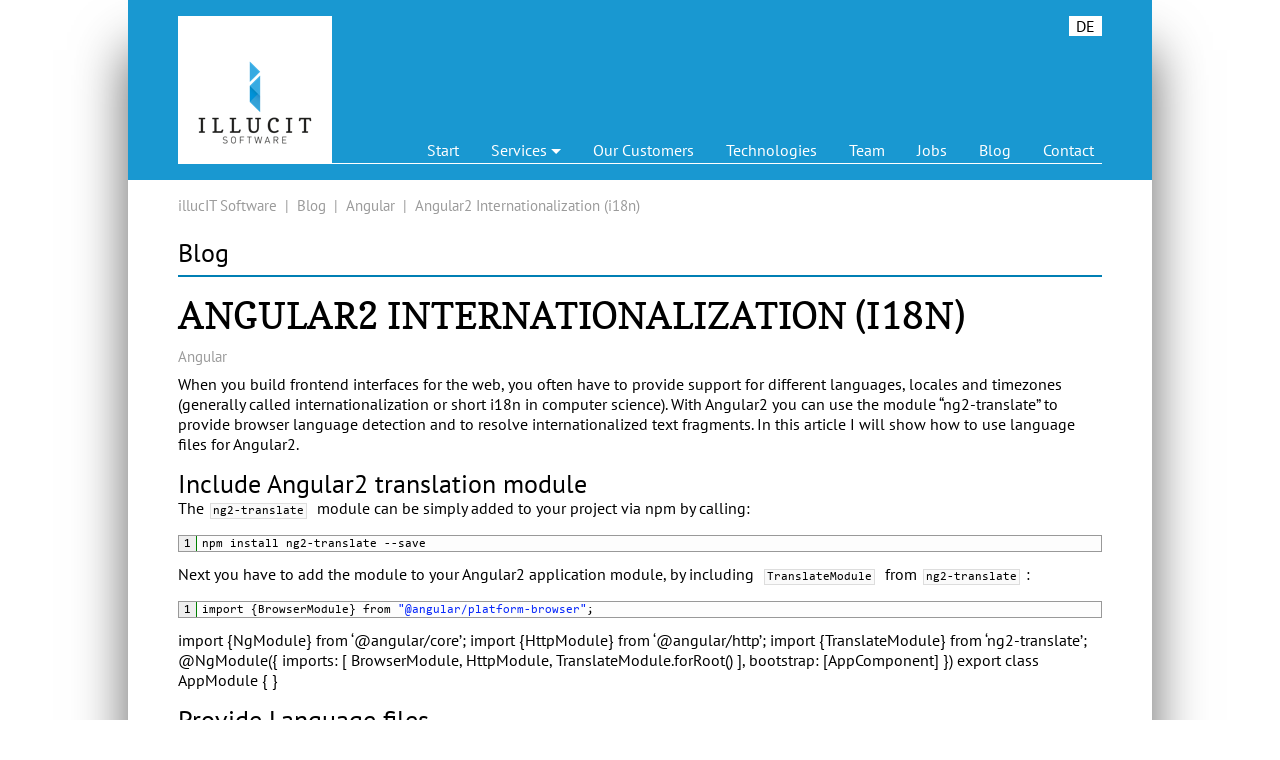

--- FILE ---
content_type: text/html; charset=UTF-8
request_url: https://www.illucit.com/en/angular/angular2-internationalization-i18n
body_size: 12449
content:
<!DOCTYPE html>
<html lang="en-US" class="no-js no-svg">
<head>
	<meta charset="UTF-8">
	<meta name="viewport" content="width=device-width, initial-scale=1, maximum-scale=1">
	<link rel="profile" href="http://gmpg.org/xfn/11">

    <link rel="icon" type="image/png" sizes="32x32" href="/favicon-32x32.png?v=eE5R6W7Wl7">
    <link rel="icon" type="image/png" sizes="16x16" href="/favicon-16x16.png?v=eE5R6W7Wl7">
    <link rel="shortcut icon" href="/favicon.ico?v=eE5R6W7Wl7">
    <link rel="apple-touch-icon" sizes="180x180" href="/apple-touch-icon.png?v=eE5R6W7Wl7">
    <link rel="manifest" href="/manifest.json?v=eE5R6W7Wl7">
    <link rel="mask-icon" href="/safari-pinned-tab.svg?v=eE5R6W7Wl7" color="#5bbad5">
    <meta name="msapplication-TileColor" content="#2d89ef">
    <meta name="msapplication-TileImage" content="/mstile-144x144.png?v=eE5R6W7Wl7">
    <meta name="theme-color" content="#ffffff">
	
	<link rel="stylesheet" href="https://www.illucit.com/wp-content/themes/illucit/assets/bootstrap-4.0.0-alpha.6-dist/css/bootstrap.min.css" integrity="sha384-rwoIResjU2yc3z8GV/NPeZWAv56rSmLldC3R/AZzGRnGxQQKnKkoFVhFQhNUwEyJ" crossorigin="anonymous">
	<link rel="stylesheet" type="text/css" href="https://www.illucit.com/wp-content/themes/illucit/assets/font-awesome-4.7.0/css/font-awesome.min.css">
	<link rel="stylesheet" type="text/css" href="https://www.illucit.com/wp-content/themes/illucit/assets/slick/slick.css"/>
	<link rel="stylesheet" type="text/css" href="https://www.illucit.com/wp-content/themes/illucit/assets/slick/slick-theme.css"/>
	<link rel="stylesheet" type="text/css" href="https://www.illucit.com/wp-content/themes/illucit/assets/css/hover-min.css"/>
	<script src="https://www.illucit.com/wp-content/themes/illucit/assets/tether-1.2.4/tether.min.js"></script>
    <link rel="stylesheet" type="text/css" href="https://www.illucit.com/wp-content/themes/illucit/assets/fonts/font-roboto.css"/>
    <link rel="stylesheet" type="text/css" href="https://www.illucit.com/wp-content/themes/illucit/assets/fonts/font-copse.css"/>
    <link rel="stylesheet" type="text/css" href="https://www.illucit.com/wp-content/themes/illucit/assets/fonts/font-pt_sans.css"/>

	<script>(function(html){html.className = html.className.replace(/\bno-js\b/,'js')})(document.documentElement);</script>
<meta name='robots' content='index, follow, max-image-preview:large, max-snippet:-1, max-video-preview:-1' />

	<!-- This site is optimized with the Yoast SEO plugin v20.1 - https://yoast.com/wordpress/plugins/seo/ -->
	<title>Angular2 Internationalization (i18n) - illucIT Software GmbH</title>
	<meta name="description" content="Angular2 Internationalization and Localization by Angular2 module ng2-translate via language files in JSON format" />
	<link rel="canonical" href="https://www.illucit.com/en/angular/angular2-internationalization-i18n" />
	<meta property="og:locale" content="en_US" />
	<meta property="og:type" content="article" />
	<meta property="og:title" content="Angular2 Internationalization (i18n) - illucIT Software GmbH" />
	<meta property="og:description" content="Angular2 Internationalization and Localization by Angular2 module ng2-translate via language files in JSON format" />
	<meta property="og:url" content="https://www.illucit.com/angular/angular2-internationalization-i18n" />
	<meta property="og:site_name" content="illucIT Software GmbH" />
	<meta property="article:publisher" content="https://www.facebook.com/illucit/" />
	<meta property="article:published_time" content="2016-11-01T18:42:36+00:00" />
	<meta property="og:image" content="https://www.illucit.com/wp-content/uploads/2018/02/Logo_Full_300x300_White.png" />
	<meta property="og:image:width" content="300" />
	<meta property="og:image:height" content="300" />
	<meta property="og:image:type" content="image/png" />
	<meta name="author" content="Christian Simon" />
	<meta name="twitter:card" content="summary_large_image" />
	<meta name="twitter:creator" content="@metaxmx" />
	<meta name="twitter:site" content="@illucit" />
	<meta name="twitter:label1" content="Written by" />
	<meta name="twitter:data1" content="Christian Simon" />
	<meta name="twitter:label2" content="Est. reading time" />
	<meta name="twitter:data2" content="2 minutes" />
	<script type="application/ld+json" class="yoast-schema-graph">{"@context":"https://schema.org","@graph":[{"@type":"Article","@id":"https://www.illucit.com/angular/angular2-internationalization-i18n#article","isPartOf":{"@id":"https://www.illucit.com/angular/angular2-internationalization-i18n"},"author":{"name":"Christian Simon","@id":"https://www.illucit.com/en/#/schema/person/35f892ec7792bd571dc40392fe20aed3"},"headline":"Angular2 Internationalization (i18n)","datePublished":"2016-11-01T18:42:36+00:00","dateModified":"2016-11-01T18:42:36+00:00","mainEntityOfPage":{"@id":"https://www.illucit.com/angular/angular2-internationalization-i18n"},"wordCount":368,"commentCount":2,"publisher":{"@id":"https://www.illucit.com/en/#organization"},"keywords":["Angular2","Frontend","HowTo","i18n","Internationalitzation"],"articleSection":["Angular"],"inLanguage":"en-US","potentialAction":[{"@type":"CommentAction","name":"Comment","target":["https://www.illucit.com/angular/angular2-internationalization-i18n#respond"]}]},{"@type":"WebPage","@id":"https://www.illucit.com/angular/angular2-internationalization-i18n","url":"https://www.illucit.com/angular/angular2-internationalization-i18n","name":"Angular2 Internationalization (i18n) - illucIT Software GmbH","isPartOf":{"@id":"https://www.illucit.com/en/#website"},"datePublished":"2016-11-01T18:42:36+00:00","dateModified":"2016-11-01T18:42:36+00:00","description":"Angular2 Internationalization and Localization by Angular2 module ng2-translate via language files in JSON format","breadcrumb":{"@id":"https://www.illucit.com/angular/angular2-internationalization-i18n#breadcrumb"},"inLanguage":"en-US","potentialAction":[{"@type":"ReadAction","target":["https://www.illucit.com/angular/angular2-internationalization-i18n"]}]},{"@type":"BreadcrumbList","@id":"https://www.illucit.com/angular/angular2-internationalization-i18n#breadcrumb","itemListElement":[{"@type":"ListItem","position":1,"name":"Home","item":"https://www.illucit.com/"},{"@type":"ListItem","position":2,"name":"Blog","item":"https://www.illucit.com/en/blog"},{"@type":"ListItem","position":3,"name":"Angular2 Internationalization (i18n)"}]},{"@type":"WebSite","@id":"https://www.illucit.com/en/#website","url":"https://www.illucit.com/en/","name":"illucIT Software GmbH","description":"","publisher":{"@id":"https://www.illucit.com/en/#organization"},"potentialAction":[{"@type":"SearchAction","target":{"@type":"EntryPoint","urlTemplate":"https://www.illucit.com/en/?s={search_term_string}"},"query-input":"required name=search_term_string"}],"inLanguage":"en-US"},{"@type":"Organization","@id":"https://www.illucit.com/en/#organization","name":"illucIT Software GmbH","url":"https://www.illucit.com/en/","logo":{"@type":"ImageObject","inLanguage":"en-US","@id":"https://www.illucit.com/en/#/schema/logo/image/","url":"https://www.illucit.com/wp-content/uploads/2017/10/Logo_Full_1280x1024_White.png","contentUrl":"https://www.illucit.com/wp-content/uploads/2017/10/Logo_Full_1280x1024_White.png","width":1280,"height":1025,"caption":"illucIT Software GmbH"},"image":{"@id":"https://www.illucit.com/en/#/schema/logo/image/"},"sameAs":["https://www.facebook.com/illucit/","https://twitter.com/illucit","https://www.linkedin.com/company/3285931/"]},{"@type":"Person","@id":"https://www.illucit.com/en/#/schema/person/35f892ec7792bd571dc40392fe20aed3","name":"Christian Simon","sameAs":["https://www.planet-metax.de","https://twitter.com/metaxmx"],"url":"https://www.illucit.com/en/author/simon"}]}</script>
	<!-- / Yoast SEO plugin. -->


<link rel="alternate" type="application/rss+xml" title="illucIT Software GmbH &raquo; Feed" href="https://www.illucit.com/en/feed" />
<link rel="alternate" type="application/rss+xml" title="illucIT Software GmbH &raquo; Comments Feed" href="https://www.illucit.com/en/comments/feed" />
<link rel="alternate" type="application/rss+xml" title="illucIT Software GmbH &raquo; Angular2 Internationalization (i18n) Comments Feed" href="https://www.illucit.com/en/angular/angular2-internationalization-i18n/feed" />
<link rel='stylesheet' id='crayon-css' href='https://www.illucit.com/wp-content/plugins/crayon-syntax-highlighter/css/min/crayon.min.css?ver=_2.7.2_beta' type='text/css' media='all' />
<link rel='stylesheet' id='crayon-theme-eclipse-css' href='https://www.illucit.com/wp-content/plugins/crayon-syntax-highlighter/themes/eclipse/eclipse.css?ver=_2.7.2_beta' type='text/css' media='all' />
<link rel='stylesheet' id='crayon-font-consolas-css' href='https://www.illucit.com/wp-content/plugins/crayon-syntax-highlighter/fonts/consolas.css?ver=_2.7.2_beta' type='text/css' media='all' />
<link rel='stylesheet' id='wp-block-library-css' href='https://www.illucit.com/wp-includes/css/dist/block-library/style.min.css?ver=6.1.9' type='text/css' media='all' />
<link rel='stylesheet' id='classic-theme-styles-css' href='https://www.illucit.com/wp-includes/css/classic-themes.min.css?ver=1' type='text/css' media='all' />
<style id='global-styles-inline-css' type='text/css'>
body{--wp--preset--color--black: #000000;--wp--preset--color--cyan-bluish-gray: #abb8c3;--wp--preset--color--white: #ffffff;--wp--preset--color--pale-pink: #f78da7;--wp--preset--color--vivid-red: #cf2e2e;--wp--preset--color--luminous-vivid-orange: #ff6900;--wp--preset--color--luminous-vivid-amber: #fcb900;--wp--preset--color--light-green-cyan: #7bdcb5;--wp--preset--color--vivid-green-cyan: #00d084;--wp--preset--color--pale-cyan-blue: #8ed1fc;--wp--preset--color--vivid-cyan-blue: #0693e3;--wp--preset--color--vivid-purple: #9b51e0;--wp--preset--gradient--vivid-cyan-blue-to-vivid-purple: linear-gradient(135deg,rgba(6,147,227,1) 0%,rgb(155,81,224) 100%);--wp--preset--gradient--light-green-cyan-to-vivid-green-cyan: linear-gradient(135deg,rgb(122,220,180) 0%,rgb(0,208,130) 100%);--wp--preset--gradient--luminous-vivid-amber-to-luminous-vivid-orange: linear-gradient(135deg,rgba(252,185,0,1) 0%,rgba(255,105,0,1) 100%);--wp--preset--gradient--luminous-vivid-orange-to-vivid-red: linear-gradient(135deg,rgba(255,105,0,1) 0%,rgb(207,46,46) 100%);--wp--preset--gradient--very-light-gray-to-cyan-bluish-gray: linear-gradient(135deg,rgb(238,238,238) 0%,rgb(169,184,195) 100%);--wp--preset--gradient--cool-to-warm-spectrum: linear-gradient(135deg,rgb(74,234,220) 0%,rgb(151,120,209) 20%,rgb(207,42,186) 40%,rgb(238,44,130) 60%,rgb(251,105,98) 80%,rgb(254,248,76) 100%);--wp--preset--gradient--blush-light-purple: linear-gradient(135deg,rgb(255,206,236) 0%,rgb(152,150,240) 100%);--wp--preset--gradient--blush-bordeaux: linear-gradient(135deg,rgb(254,205,165) 0%,rgb(254,45,45) 50%,rgb(107,0,62) 100%);--wp--preset--gradient--luminous-dusk: linear-gradient(135deg,rgb(255,203,112) 0%,rgb(199,81,192) 50%,rgb(65,88,208) 100%);--wp--preset--gradient--pale-ocean: linear-gradient(135deg,rgb(255,245,203) 0%,rgb(182,227,212) 50%,rgb(51,167,181) 100%);--wp--preset--gradient--electric-grass: linear-gradient(135deg,rgb(202,248,128) 0%,rgb(113,206,126) 100%);--wp--preset--gradient--midnight: linear-gradient(135deg,rgb(2,3,129) 0%,rgb(40,116,252) 100%);--wp--preset--duotone--dark-grayscale: url('#wp-duotone-dark-grayscale');--wp--preset--duotone--grayscale: url('#wp-duotone-grayscale');--wp--preset--duotone--purple-yellow: url('#wp-duotone-purple-yellow');--wp--preset--duotone--blue-red: url('#wp-duotone-blue-red');--wp--preset--duotone--midnight: url('#wp-duotone-midnight');--wp--preset--duotone--magenta-yellow: url('#wp-duotone-magenta-yellow');--wp--preset--duotone--purple-green: url('#wp-duotone-purple-green');--wp--preset--duotone--blue-orange: url('#wp-duotone-blue-orange');--wp--preset--font-size--small: 13px;--wp--preset--font-size--medium: 20px;--wp--preset--font-size--large: 36px;--wp--preset--font-size--x-large: 42px;}.has-black-color{color: var(--wp--preset--color--black) !important;}.has-cyan-bluish-gray-color{color: var(--wp--preset--color--cyan-bluish-gray) !important;}.has-white-color{color: var(--wp--preset--color--white) !important;}.has-pale-pink-color{color: var(--wp--preset--color--pale-pink) !important;}.has-vivid-red-color{color: var(--wp--preset--color--vivid-red) !important;}.has-luminous-vivid-orange-color{color: var(--wp--preset--color--luminous-vivid-orange) !important;}.has-luminous-vivid-amber-color{color: var(--wp--preset--color--luminous-vivid-amber) !important;}.has-light-green-cyan-color{color: var(--wp--preset--color--light-green-cyan) !important;}.has-vivid-green-cyan-color{color: var(--wp--preset--color--vivid-green-cyan) !important;}.has-pale-cyan-blue-color{color: var(--wp--preset--color--pale-cyan-blue) !important;}.has-vivid-cyan-blue-color{color: var(--wp--preset--color--vivid-cyan-blue) !important;}.has-vivid-purple-color{color: var(--wp--preset--color--vivid-purple) !important;}.has-black-background-color{background-color: var(--wp--preset--color--black) !important;}.has-cyan-bluish-gray-background-color{background-color: var(--wp--preset--color--cyan-bluish-gray) !important;}.has-white-background-color{background-color: var(--wp--preset--color--white) !important;}.has-pale-pink-background-color{background-color: var(--wp--preset--color--pale-pink) !important;}.has-vivid-red-background-color{background-color: var(--wp--preset--color--vivid-red) !important;}.has-luminous-vivid-orange-background-color{background-color: var(--wp--preset--color--luminous-vivid-orange) !important;}.has-luminous-vivid-amber-background-color{background-color: var(--wp--preset--color--luminous-vivid-amber) !important;}.has-light-green-cyan-background-color{background-color: var(--wp--preset--color--light-green-cyan) !important;}.has-vivid-green-cyan-background-color{background-color: var(--wp--preset--color--vivid-green-cyan) !important;}.has-pale-cyan-blue-background-color{background-color: var(--wp--preset--color--pale-cyan-blue) !important;}.has-vivid-cyan-blue-background-color{background-color: var(--wp--preset--color--vivid-cyan-blue) !important;}.has-vivid-purple-background-color{background-color: var(--wp--preset--color--vivid-purple) !important;}.has-black-border-color{border-color: var(--wp--preset--color--black) !important;}.has-cyan-bluish-gray-border-color{border-color: var(--wp--preset--color--cyan-bluish-gray) !important;}.has-white-border-color{border-color: var(--wp--preset--color--white) !important;}.has-pale-pink-border-color{border-color: var(--wp--preset--color--pale-pink) !important;}.has-vivid-red-border-color{border-color: var(--wp--preset--color--vivid-red) !important;}.has-luminous-vivid-orange-border-color{border-color: var(--wp--preset--color--luminous-vivid-orange) !important;}.has-luminous-vivid-amber-border-color{border-color: var(--wp--preset--color--luminous-vivid-amber) !important;}.has-light-green-cyan-border-color{border-color: var(--wp--preset--color--light-green-cyan) !important;}.has-vivid-green-cyan-border-color{border-color: var(--wp--preset--color--vivid-green-cyan) !important;}.has-pale-cyan-blue-border-color{border-color: var(--wp--preset--color--pale-cyan-blue) !important;}.has-vivid-cyan-blue-border-color{border-color: var(--wp--preset--color--vivid-cyan-blue) !important;}.has-vivid-purple-border-color{border-color: var(--wp--preset--color--vivid-purple) !important;}.has-vivid-cyan-blue-to-vivid-purple-gradient-background{background: var(--wp--preset--gradient--vivid-cyan-blue-to-vivid-purple) !important;}.has-light-green-cyan-to-vivid-green-cyan-gradient-background{background: var(--wp--preset--gradient--light-green-cyan-to-vivid-green-cyan) !important;}.has-luminous-vivid-amber-to-luminous-vivid-orange-gradient-background{background: var(--wp--preset--gradient--luminous-vivid-amber-to-luminous-vivid-orange) !important;}.has-luminous-vivid-orange-to-vivid-red-gradient-background{background: var(--wp--preset--gradient--luminous-vivid-orange-to-vivid-red) !important;}.has-very-light-gray-to-cyan-bluish-gray-gradient-background{background: var(--wp--preset--gradient--very-light-gray-to-cyan-bluish-gray) !important;}.has-cool-to-warm-spectrum-gradient-background{background: var(--wp--preset--gradient--cool-to-warm-spectrum) !important;}.has-blush-light-purple-gradient-background{background: var(--wp--preset--gradient--blush-light-purple) !important;}.has-blush-bordeaux-gradient-background{background: var(--wp--preset--gradient--blush-bordeaux) !important;}.has-luminous-dusk-gradient-background{background: var(--wp--preset--gradient--luminous-dusk) !important;}.has-pale-ocean-gradient-background{background: var(--wp--preset--gradient--pale-ocean) !important;}.has-electric-grass-gradient-background{background: var(--wp--preset--gradient--electric-grass) !important;}.has-midnight-gradient-background{background: var(--wp--preset--gradient--midnight) !important;}.has-small-font-size{font-size: var(--wp--preset--font-size--small) !important;}.has-medium-font-size{font-size: var(--wp--preset--font-size--medium) !important;}.has-large-font-size{font-size: var(--wp--preset--font-size--large) !important;}.has-x-large-font-size{font-size: var(--wp--preset--font-size--x-large) !important;}
.wp-block-navigation a:where(:not(.wp-element-button)){color: inherit;}
:where(.wp-block-columns.is-layout-flex){gap: 2em;}
.wp-block-pullquote{font-size: 1.5em;line-height: 1.6;}
</style>
<link rel='stylesheet' id='contact-form-7-css' href='https://www.illucit.com/wp-content/plugins/contact-form-7/includes/css/styles.css?ver=5.7.4' type='text/css' media='all' />
<link rel='stylesheet' id='icb-styles-css' href='https://www.illucit.com/wp-content/plugins/illucIT-cookiebanner/includes/css/style.css?ver=6.1.9' type='text/css' media='all' />
<link rel='stylesheet' id='qts_front_styles-css' href='https://www.illucit.com/wp-content/plugins/qtranslate-slug/assets/css/qts-default.css?ver=6.1.9' type='text/css' media='all' />
<link rel='stylesheet' id='twentyseventeen-fonts-css' href='https://www.illucit.com/wp-content/themes/illucit/assets/fonts/font-libre_franklin.css' type='text/css' media='all' />
<link rel='stylesheet' id='twentyseventeen-style-css' href='https://www.illucit.com/wp-content/themes/illucit/style.css?ver=1690736310' type='text/css' media='all' />
<!--[if lt IE 9]>
<link rel='stylesheet' id='twentyseventeen-ie8-css' href='https://www.illucit.com/wp-content/themes/illucit/assets/css/ie8.css?ver=1.0' type='text/css' media='all' />
<![endif]-->
<script type='text/javascript' src='https://www.illucit.com/wp-includes/js/jquery/jquery.min.js?ver=3.6.1' id='jquery-core-js'></script>
<script type='text/javascript' src='https://www.illucit.com/wp-includes/js/jquery/jquery-migrate.min.js?ver=3.3.2' id='jquery-migrate-js'></script>
<script type='text/javascript' id='crayon_js-js-extra'>
/* <![CDATA[ */
var CrayonSyntaxSettings = {"version":"_2.7.2_beta","is_admin":"0","ajaxurl":"https:\/\/www.illucit.com\/wp-admin\/admin-ajax.php","prefix":"crayon-","setting":"crayon-setting","selected":"crayon-setting-selected","changed":"crayon-setting-changed","special":"crayon-setting-special","orig_value":"data-orig-value","debug":""};
var CrayonSyntaxStrings = {"copy":"Press %s to Copy, %s to Paste","minimize":"Click To Expand Code"};
/* ]]> */
</script>
<script type='text/javascript' src='https://www.illucit.com/wp-content/plugins/crayon-syntax-highlighter/js/min/crayon.min.js?ver=_2.7.2_beta' id='crayon_js-js'></script>
<!--[if lt IE 9]>
<script type='text/javascript' src='https://www.illucit.com/wp-content/themes/illucit/assets/js/html5.js?ver=3.7.3' id='html5-js'></script>
<![endif]-->
<link rel="EditURI" type="application/rsd+xml" title="RSD" href="https://www.illucit.com/xmlrpc.php?rsd" />
<link rel="wlwmanifest" type="application/wlwmanifest+xml" href="https://www.illucit.com/wp-includes/wlwmanifest.xml" />

<link rel='shortlink' href='https://www.illucit.com/en/?p=724' />
<meta name="generator" content="qTranslate-XT 3.10.1" />
<link hreflang="x-default" href="https://www.illucit.com/angular/angular2-internationalization-i18n" rel="alternate" />
<link hreflang="de" href="https://www.illucit.com/angular/angular2-internationalization-i18n" rel="alternate" />
<link hreflang="en" href="https://www.illucit.com/en/angular/angular2-internationalization-i18n" rel="alternate" />
<link rel="pingback" href="https://www.illucit.com/xmlrpc.php">
	<script src="https://www.illucit.com/wp-content/themes/illucit/assets/bootstrap-4.0.0-alpha.6-dist/js/bootstrap.min.js"></script>
	<script type="text/javascript" src="https://www.illucit.com/wp-content/themes/illucit/assets/js/jquery.inview.min.js"></script>
	<script type="text/javascript" src="https://www.illucit.com/wp-content/themes/illucit/assets/slick/slick.min.js"></script>
	<script type="text/javascript" src="https://www.illucit.com/wp-content/themes/illucit/assets/js/js.cookie.js"></script>
    <link rel="stylesheet" type="text/css" href="https://www.illucit.com/wp-content/themes/illucit/assets/featherlight-1.7.7/featherlight.min.css"/>
	<script type="text/javascript" src="https://www.illucit.com/wp-content/themes/illucit/assets/featherlight-1.7.7/featherlight.min.js" charset="utf-8"></script>
</head>

<body class="post-template-default single single-post postid-724 single-format-standard post-angular2-internationalization-i18n group-blog has-header-image has-sidebar colors-light en">
<div class="responsiveCheck" style="display:none;"></div>
<div class="sideShadow maxWidth">

<nav class="navbar fixed-top navbar-toggleable-md navbar-light text-center bg-white p-3 maxWidth ">
	<div class="wrapper d-flex flex-column flex-lg-row w-100 ">
		<button class="navbar-toggler navbar-toggler-right" type="button"
			data-toggle="collapse" data-target="#navbarNavDropdown"
			aria-controls="navbarNavDropdown" aria-expanded="false"
			aria-label="Toggle navigation">
	<img class="d-block " src="https://www.illucit.com/wp-content/themes/illucit/assets/images/icons/menu.png"
		srcset="https://www.illucit.com/wp-content/themes/illucit/assets/images/icons/menu.png 1x, https://www.illucit.com/wp-content/themes/illucit/assets/images/icons/menu@2x.png 2x"
	/>
			
		</button>
	
		<div class="icons lanSwitch bg-t-blue text-white" style="position:absolute;">
			
<ul class="language-chooser language-chooser-both qtranxs_language_chooser" id="qtranslate-chooser">
<li><a href="https://www.illucit.com/de/angular/angular2-internationalization-i18n" class="qtranxs_flag qtranxs_flag_de qtranxs_flag_and_text" title="DE (de)"><span>DE</span></a></li>
<li class="active"><a href="https://www.illucit.com/en/angular/angular2-internationalization-i18n" class="qtranxs_flag qtranxs_flag_en qtranxs_flag_and_text" title="EN (en)"><span>EN</span></a></li>
</ul><div class="qtranxs_widget_end"></div>
		</div>
		<a href="/">
			<img class="logo hidden-lg-up img-fluid" alt="illucIT Software GmbH" src="https://www.illucit.com/wp-content/themes/illucit/assets/images/logo.png"
				srcset="https://www.illucit.com/wp-content/themes/illucit/assets/images/logo.png 1x, https://www.illucit.com/wp-content/themes/illucit/assets/images/logo@2x.png 2x" />
			<div class="logo bg-white hidden-md-down" style="position:relative;">
				<img style="position: absolute;left: 0px;right: 0px;top: 0px;bottom: -25px;margin: auto;" 
					class="logo img-fluid" alt="illucIT Software GmbH" src="https://www.illucit.com/wp-content/themes/illucit/assets/images/logo-lg.png"
					srcset="https://www.illucit.com/wp-content/themes/illucit/assets/images/logo-lg.png 1x, https://www.illucit.com/wp-content/themes/illucit/assets/images/logo-lg@2x.png 2x" />
			</div>
		</a>
	
		<div class="collapse navbar-collapse text-left justify-content-end " id="navbarNavDropdown">
		<ul id="menu-top-menu" class="nav navbar-nav navTop align-items-lg-end"><li  id="menu-item-401" class="menu-item menu-item-type-custom menu-item-object-custom nav-item nav-item-401"><a rel="home" href="#home" class="nav-link">Start</a></li>
<li  id="menu-item-300" class="menu-item menu-item-type-custom menu-item-object-custom menu-item-has-children dropdown nav-item nav-item-300"><a class="nav-link dropdown-toggle" data-toggle="dropdown" aria-haspopup="true" aria-expanded="false">Services</a>
<ul class="dropdown-menu depth_0">
	<li  id="menu-item-625" class="menu-item menu-item-type-post_type menu-item-object-page nav-item nav-item-625"><a class="dropdown-item" href="https://www.illucit.com/en/services/project-management" class="nav-link">Project Management</a></li>
	<li  id="menu-item-624" class="menu-item menu-item-type-post_type menu-item-object-page nav-item nav-item-624"><a class="dropdown-item" href="https://www.illucit.com/en/services/development" class="nav-link">Development</a></li>
	<li  id="menu-item-623" class="menu-item menu-item-type-post_type menu-item-object-page nav-item nav-item-623"><a class="dropdown-item" href="https://www.illucit.com/en/services/consulting" class="nav-link">Consulting</a></li>
	<li  id="menu-item-622" class="menu-item menu-item-type-post_type menu-item-object-page nav-item nav-item-622"><a class="dropdown-item" href="https://www.illucit.com/en/services/maintenance" class="nav-link">Maintenance</a></li>
</ul>
</li>
<li  id="menu-item-299" class="menu-item menu-item-type-custom menu-item-object-custom nav-item nav-item-299"><a rel="kunden" href="#kunden" class="nav-link">Our Customers</a></li>
<li  id="menu-item-608" class="menu-item menu-item-type-custom menu-item-object-custom nav-item nav-item-608"><a rel="technologien" href="https://www.illucit.com/en/services/development#technologies" class="nav-link">Technologies</a></li>
<li  id="menu-item-1466" class="menu-item menu-item-type-post_type menu-item-object-page nav-item nav-item-1466"><a href="https://www.illucit.com/en/team" class="nav-link">Team</a></li>
<li  id="menu-item-1538" class="menu-item menu-item-type-custom menu-item-object-custom nav-item nav-item-1538"><a href="/en/jobs/" class="nav-link">Jobs</a></li>
<li  id="menu-item-880" class="menu-item menu-item-type-post_type menu-item-object-page current_page_parent nav-item nav-item-880"><a href="https://www.illucit.com/en/blog" class="nav-link">Blog</a></li>
<li  id="menu-item-301" class="menu-item menu-item-type-custom menu-item-object-custom nav-item nav-item-301"><a rel="kontakt" href="#kontakt" class="nav-link">Contact</a></li>
</ul>		</div>
	</div>
</nav>

<div class="quickIcons hidden-lg-up" style="position:fixed;z-index:1;right: -3px; margin-top: 10px;">
	<a href="tel:+49 931 / 99161950">
	<img alt="Tel" class="d-block" src="https://www.illucit.com/wp-content/themes/illucit/assets/images/icons/raute_phone.png"
		srcset="https://www.illucit.com/wp-content/themes/illucit/assets/images/icons/raute_phone.png 1x, https://www.illucit.com/wp-content/themes/illucit/assets/images/icons/raute_phone@2x.png 2x" 
	/>
	</a> 
	<a href="/#kontakt" rel="kontakt">
	<img alt="Map" class="d-block" src="https://www.illucit.com/wp-content/themes/illucit/assets/images/icons/raute_point.png"
		srcset="https://www.illucit.com/wp-content/themes/illucit/assets/images/icons/raute_point.png 1x, https://www.illucit.com/wp-content/themes/illucit/assets/images/icons/raute_point@2x.png 2x"
	/>
	</a>


</div>
<!-- main content  -->
<div class="container-fluid mainContent topMargin maxWidth fixedPadding ">
	<div class="row">
		<div class="col py-3 realPadding">
            <nav class="breadcrumbs meta mb-4"><a href="https://www.illucit.com/en">illucIT Software</a>  &nbsp;|&nbsp;  <a href="https://www.illucit.com/en/blog">Blog</a>  &nbsp;|&nbsp;  <a href="https://www.illucit.com/en/category/angular">Angular</a>  &nbsp;|&nbsp;  <span class="current-page">Angular2 Internationalization (i18n)</span></nav>            <p class="h2 pb-2 mb-3 border-md">Blog</p>

<h1 class=" mb-2">Angular2 Internationalization (i18n)</h1>
<div class="meta my-2"><a href="https://www.illucit.com/en/category/angular">Angular</a></div>
<div class="row">
    <div class="col-md-12">
        <article id="post-724" class="twentyseventeen-panel  post-724 post type-post status-publish format-standard hentry category-angular tag-angular2 tag-frontend tag-howto tag-i18n tag-internationalitzation" >


	<div class="panel-content">
		<div class="wrap">
			<header class="entry-header">
				
				
			</header><!-- .entry-header -->

			<div class="entry-content">
				<p>When you build frontend interfaces for the web, you often have to provide support for different languages, locales and timezones (generally called internationalization or short i18n in computer science). With Angular2 you can use the module &#8220;ng2-translate&#8221; to provide browser language detection and to resolve internationalized text fragments. In this article I will show how to use language files for Angular2.</p>
<h2>Include Angular2 translation module</h2>
<p>The 
			<span id="crayon-6971179273540122680182" class="crayon-syntax crayon-syntax-inline  crayon-theme-eclipse crayon-theme-eclipse-inline crayon-font-consolas" style="font-size: 12px !important; line-height: 15px !important;font-size: 12px !important;"><span class="crayon-pre crayon-code" style="font-size: 12px !important; line-height: 15px !important;font-size: 12px !important; -moz-tab-size:4; -o-tab-size:4; -webkit-tab-size:4; tab-size:4;"><span class="crayon-i">ng2</span>-<span class="crayon-i">translate</span></span></span>  module can be simply added to your project via npm by calling:</p><!-- Crayon Syntax Highlighter v_2.7.2_beta -->

		<div id="crayon-6971179273544801606250" class="crayon-syntax crayon-theme-eclipse crayon-font-consolas crayon-os-mac print-yes notranslate" data-settings=" minimize scroll-mouseover" style=" margin-top: 12px; margin-bottom: 12px; font-size: 12px !important; line-height: 15px !important;">
		
			<div class="crayon-toolbar" data-settings=" mouseover overlay hide delay" style="font-size: 12px !important;height: 18px !important; line-height: 18px !important;"><span class="crayon-title"></span>
			<div class="crayon-tools" style="font-size: 12px !important;height: 18px !important; line-height: 18px !important;"><div class="crayon-button crayon-nums-button" title="Toggle Line Numbers"><div class="crayon-button-icon"></div></div><div class="crayon-button crayon-plain-button" title="Toggle Plain Code"><div class="crayon-button-icon"></div></div><div class="crayon-button crayon-wrap-button" title="Toggle Line Wrap"><div class="crayon-button-icon"></div></div><div class="crayon-button crayon-expand-button" title="Expand Code"><div class="crayon-button-icon"></div></div><div class="crayon-button crayon-copy-button" title="Copy"><div class="crayon-button-icon"></div></div><div class="crayon-button crayon-popup-button" title="Open Code In New Window"><div class="crayon-button-icon"></div></div><span class="crayon-language">Shell</span></div></div>
			<div class="crayon-info" style="min-height: 16.8px !important; line-height: 16.8px !important;"></div>
			<div class="crayon-plain-wrap"><textarea wrap="soft" class="crayon-plain print-no" data-settings="dblclick" readonly style="-moz-tab-size:4; -o-tab-size:4; -webkit-tab-size:4; tab-size:4; font-size: 12px !important; line-height: 15px !important;">
npm install ng2-translate --save</textarea></div>
			<div class="crayon-main" style="">
				<table class="crayon-table">
					<tr class="crayon-row">
				<td class="crayon-nums " data-settings="show">
					<div class="crayon-nums-content" style="font-size: 12px !important; line-height: 15px !important;"><div class="crayon-num" data-line="crayon-6971179273544801606250-1">1</div></div>
				</td>
						<td class="crayon-code"><div class="crayon-pre" style="font-size: 12px !important; line-height: 15px !important; -moz-tab-size:4; -o-tab-size:4; -webkit-tab-size:4; tab-size:4;"><div class="crayon-line" id="crayon-6971179273544801606250-1"><span class="crayon-e">npm </span><span class="crayon-e">install </span><span class="crayon-i">ng2</span>-<span class="crayon-i">translate</span><span class="crayon-h"> </span>--<span class="crayon-i">save</span></div></div></td>
					</tr>
				</table>
			</div>
		</div>
<!-- [Format Time: 0.0000 seconds] -->
<p>Next you have to add the module to your Angular2 application module, by including 
			<span id="crayon-6971179273545645801646" class="crayon-syntax crayon-syntax-inline  crayon-theme-eclipse crayon-theme-eclipse-inline crayon-font-consolas" style="font-size: 12px !important; line-height: 15px !important;font-size: 12px !important;"><span class="crayon-pre crayon-code" style="font-size: 12px !important; line-height: 15px !important;font-size: 12px !important; -moz-tab-size:4; -o-tab-size:4; -webkit-tab-size:4; tab-size:4;"><span class="crayon-i">TranslateModule</span></span></span>  from 
			<span id="crayon-6971179273546425965109" class="crayon-syntax crayon-syntax-inline  crayon-theme-eclipse crayon-theme-eclipse-inline crayon-font-consolas" style="font-size: 12px !important; line-height: 15px !important;font-size: 12px !important;"><span class="crayon-pre crayon-code" style="font-size: 12px !important; line-height: 15px !important;font-size: 12px !important; -moz-tab-size:4; -o-tab-size:4; -webkit-tab-size:4; tab-size:4;"><span class="crayon-i">ng2</span>-<span class="crayon-i">translate</span></span></span> :</p><!-- Crayon Syntax Highlighter v_2.7.2_beta -->

		<div id="crayon-6971179273547161113624" class="crayon-syntax crayon-theme-eclipse crayon-font-consolas crayon-os-mac print-yes notranslate" data-settings=" minimize scroll-mouseover" style=" margin-top: 12px; margin-bottom: 12px; font-size: 12px !important; line-height: 15px !important;">
		
			<div class="crayon-toolbar" data-settings=" mouseover overlay hide delay" style="font-size: 12px !important;height: 18px !important; line-height: 18px !important;"><span class="crayon-title"></span>
			<div class="crayon-tools" style="font-size: 12px !important;height: 18px !important; line-height: 18px !important;"><div class="crayon-button crayon-nums-button" title="Toggle Line Numbers"><div class="crayon-button-icon"></div></div><div class="crayon-button crayon-plain-button" title="Toggle Plain Code"><div class="crayon-button-icon"></div></div><div class="crayon-button crayon-wrap-button" title="Toggle Line Wrap"><div class="crayon-button-icon"></div></div><div class="crayon-button crayon-expand-button" title="Expand Code"><div class="crayon-button-icon"></div></div><div class="crayon-button crayon-copy-button" title="Copy"><div class="crayon-button-icon"></div></div><div class="crayon-button crayon-popup-button" title="Open Code In New Window"><div class="crayon-button-icon"></div></div><span class="crayon-language">JavaScript</span></div></div>
			<div class="crayon-info" style="min-height: 16.8px !important; line-height: 16.8px !important;"></div>
			<div class="crayon-plain-wrap"><textarea wrap="soft" class="crayon-plain print-no" data-settings="dblclick" readonly style="-moz-tab-size:4; -o-tab-size:4; -webkit-tab-size:4; tab-size:4; font-size: 12px !important; line-height: 15px !important;">
import {BrowserModule} from "@angular/platform-browser";</textarea></div>
			<div class="crayon-main" style="">
				<table class="crayon-table">
					<tr class="crayon-row">
				<td class="crayon-nums " data-settings="show">
					<div class="crayon-nums-content" style="font-size: 12px !important; line-height: 15px !important;"><div class="crayon-num" data-line="crayon-6971179273547161113624-1">1</div></div>
				</td>
						<td class="crayon-code"><div class="crayon-pre" style="font-size: 12px !important; line-height: 15px !important; -moz-tab-size:4; -o-tab-size:4; -webkit-tab-size:4; tab-size:4;"><div class="crayon-line" id="crayon-6971179273547161113624-1"><span class="crayon-e">import</span><span class="crayon-h"> </span><span class="crayon-sy">{</span><span class="crayon-i">BrowserModule</span><span class="crayon-sy">}</span><span class="crayon-h"> </span><span class="crayon-i">from</span><span class="crayon-h"> </span><span class="crayon-s">"@angular/platform-browser"</span><span class="crayon-sy">;</span></div></div></td>
					</tr>
				</table>
			</div>
		</div>
<!-- [Format Time: 0.0000 seconds] -->
<p>import {NgModule} from &#8216;@angular/core&#8217;; import {HttpModule} from &#8216;@angular/http&#8217;; import {TranslateModule} from &#8216;ng2-translate&#8217;; @NgModule({ imports: [ BrowserModule, HttpModule, TranslateModule.forRoot() ], bootstrap: [AppComponent] }) export class AppModule { }</p>
<h2>Provide Language files</h2>
<p>By default, the ng2-translate module loads the translated texts in JSON Format from the path 
			<span id="crayon-6971179273548549887879" class="crayon-syntax crayon-syntax-inline  crayon-theme-eclipse crayon-theme-eclipse-inline crayon-font-consolas" style="font-size: 12px !important; line-height: 15px !important;font-size: 12px !important;"><span class="crayon-pre crayon-code" style="font-size: 12px !important; line-height: 15px !important;font-size: 12px !important; -moz-tab-size:4; -o-tab-size:4; -webkit-tab-size:4; tab-size:4;"><span class="crayon-s">"i18n/*.json"</span></span></span> , where
			<span id="crayon-6971179273549710812985" class="crayon-syntax crayon-syntax-inline  crayon-theme-eclipse crayon-theme-eclipse-inline crayon-font-consolas" style="font-size: 12px !important; line-height: 15px !important;font-size: 12px !important;"><span class="crayon-pre crayon-code" style="font-size: 12px !important; line-height: 15px !important;font-size: 12px !important; -moz-tab-size:4; -o-tab-size:4; -webkit-tab-size:4; tab-size:4;"><span class="crayon-s">"*"</span></span></span>  is the selected language (de, en, &#8230;).</p>
<p>The translation keys are organized in a JSON hierarchy and can be grouped thematically with this feature. So take this example translation file:</p><!-- Crayon Syntax Highlighter v_2.7.2_beta -->

		<div id="crayon-697117927354a140676946" class="crayon-syntax crayon-theme-eclipse crayon-font-consolas crayon-os-mac print-yes notranslate" data-settings=" minimize scroll-mouseover" style=" margin-top: 12px; margin-bottom: 12px; font-size: 12px !important; line-height: 15px !important;">
		
			<div class="crayon-toolbar" data-settings=" mouseover overlay hide delay" style="font-size: 12px !important;height: 18px !important; line-height: 18px !important;"><span class="crayon-title">i18n/en.json</span>
			<div class="crayon-tools" style="font-size: 12px !important;height: 18px !important; line-height: 18px !important;"><div class="crayon-button crayon-nums-button" title="Toggle Line Numbers"><div class="crayon-button-icon"></div></div><div class="crayon-button crayon-plain-button" title="Toggle Plain Code"><div class="crayon-button-icon"></div></div><div class="crayon-button crayon-wrap-button" title="Toggle Line Wrap"><div class="crayon-button-icon"></div></div><div class="crayon-button crayon-expand-button" title="Expand Code"><div class="crayon-button-icon"></div></div><div class="crayon-button crayon-copy-button" title="Copy"><div class="crayon-button-icon"></div></div><div class="crayon-button crayon-popup-button" title="Open Code In New Window"><div class="crayon-button-icon"></div></div><span class="crayon-language">JavaScript</span></div></div>
			<div class="crayon-info" style="min-height: 16.8px !important; line-height: 16.8px !important;"></div>
			<div class="crayon-plain-wrap"><textarea wrap="soft" class="crayon-plain print-no" data-settings="dblclick" readonly style="-moz-tab-size:4; -o-tab-size:4; -webkit-tab-size:4; tab-size:4; font-size: 12px !important; line-height: 15px !important;">
{
  "ExamplePage": {
    "Title": "My Example",
    "Description": "This is an example"
  },
  "AnotherPage": {
    "Title": "Another Page",
    "Info": "This is an info text"
    "Subsection1": {
      "SocialMedia": "Share this on social media"
    }
  }
}</textarea></div>
			<div class="crayon-main" style="">
				<table class="crayon-table">
					<tr class="crayon-row">
				<td class="crayon-nums " data-settings="show">
					<div class="crayon-nums-content" style="font-size: 12px !important; line-height: 15px !important;"><div class="crayon-num" data-line="crayon-697117927354a140676946-1">1</div><div class="crayon-num crayon-striped-num" data-line="crayon-697117927354a140676946-2">2</div><div class="crayon-num" data-line="crayon-697117927354a140676946-3">3</div><div class="crayon-num crayon-striped-num" data-line="crayon-697117927354a140676946-4">4</div><div class="crayon-num" data-line="crayon-697117927354a140676946-5">5</div><div class="crayon-num crayon-striped-num" data-line="crayon-697117927354a140676946-6">6</div><div class="crayon-num" data-line="crayon-697117927354a140676946-7">7</div><div class="crayon-num crayon-striped-num" data-line="crayon-697117927354a140676946-8">8</div><div class="crayon-num" data-line="crayon-697117927354a140676946-9">9</div><div class="crayon-num crayon-striped-num" data-line="crayon-697117927354a140676946-10">10</div><div class="crayon-num" data-line="crayon-697117927354a140676946-11">11</div><div class="crayon-num crayon-striped-num" data-line="crayon-697117927354a140676946-12">12</div><div class="crayon-num" data-line="crayon-697117927354a140676946-13">13</div></div>
				</td>
						<td class="crayon-code"><div class="crayon-pre" style="font-size: 12px !important; line-height: 15px !important; -moz-tab-size:4; -o-tab-size:4; -webkit-tab-size:4; tab-size:4;"><div class="crayon-line" id="crayon-697117927354a140676946-1"><span class="crayon-sy">{</span></div><div class="crayon-line crayon-striped-line" id="crayon-697117927354a140676946-2"><span class="crayon-h">&nbsp;&nbsp;</span><span class="crayon-s">"ExamplePage"</span><span class="crayon-sy">:</span><span class="crayon-h"> </span><span class="crayon-sy">{</span></div><div class="crayon-line" id="crayon-697117927354a140676946-3"><span class="crayon-h">&nbsp;&nbsp;&nbsp;&nbsp;</span><span class="crayon-s">"Title"</span><span class="crayon-sy">:</span><span class="crayon-h"> </span><span class="crayon-s">"My Example"</span><span class="crayon-sy">,</span></div><div class="crayon-line crayon-striped-line" id="crayon-697117927354a140676946-4"><span class="crayon-h">&nbsp;&nbsp;&nbsp;&nbsp;</span><span class="crayon-s">"Description"</span><span class="crayon-sy">:</span><span class="crayon-h"> </span><span class="crayon-s">"This is an example"</span></div><div class="crayon-line" id="crayon-697117927354a140676946-5"><span class="crayon-h">&nbsp;&nbsp;</span><span class="crayon-sy">}</span><span class="crayon-sy">,</span></div><div class="crayon-line crayon-striped-line" id="crayon-697117927354a140676946-6"><span class="crayon-h">&nbsp;&nbsp;</span><span class="crayon-s">"AnotherPage"</span><span class="crayon-sy">:</span><span class="crayon-h"> </span><span class="crayon-sy">{</span></div><div class="crayon-line" id="crayon-697117927354a140676946-7"><span class="crayon-h">&nbsp;&nbsp;&nbsp;&nbsp;</span><span class="crayon-s">"Title"</span><span class="crayon-sy">:</span><span class="crayon-h"> </span><span class="crayon-s">"Another Page"</span><span class="crayon-sy">,</span></div><div class="crayon-line crayon-striped-line" id="crayon-697117927354a140676946-8"><span class="crayon-h">&nbsp;&nbsp;&nbsp;&nbsp;</span><span class="crayon-s">"Info"</span><span class="crayon-sy">:</span><span class="crayon-h"> </span><span class="crayon-s">"This is an info text"</span></div><div class="crayon-line" id="crayon-697117927354a140676946-9"><span class="crayon-h">&nbsp;&nbsp;&nbsp;&nbsp;</span><span class="crayon-s">"Subsection1"</span><span class="crayon-sy">:</span><span class="crayon-h"> </span><span class="crayon-sy">{</span></div><div class="crayon-line crayon-striped-line" id="crayon-697117927354a140676946-10"><span class="crayon-h">&nbsp;&nbsp;&nbsp;&nbsp;&nbsp;&nbsp;</span><span class="crayon-s">"SocialMedia"</span><span class="crayon-sy">:</span><span class="crayon-h"> </span><span class="crayon-s">"Share this on social media"</span></div><div class="crayon-line" id="crayon-697117927354a140676946-11"><span class="crayon-h">&nbsp;&nbsp;&nbsp;&nbsp;</span><span class="crayon-sy">}</span></div><div class="crayon-line crayon-striped-line" id="crayon-697117927354a140676946-12"><span class="crayon-h">&nbsp;&nbsp;</span><span class="crayon-sy">}</span></div><div class="crayon-line" id="crayon-697117927354a140676946-13"><span class="crayon-sy">}</span></div></div></td>
					</tr>
				</table>
			</div>
		</div>
<!-- [Format Time: 0.0001 seconds] -->
<p>There are now the translation keys &#8220;ExamplePage.Title&#8221;, &#8220;ExamplePage.Description&#8221;, &#8220;AnotherPage.Title&#8221;, &#8220;AnotherPage.Info&#8221; and &#8220;AnotherPage.Subsection1.SocialMedia&#8221; available.</p>
<p>You need to provide such a file for each language you want to support.</p>
<h1>Use in your Angular2 application</h1>
<p>In order to enable the translation feature, you first have to initialize the ng2-translation service in your application, e.g. in the initializer of your app component. You can configure which languages you support and which is the default language. You also can use browser detection to get the preferred language of your user agent.</p><!-- Crayon Syntax Highlighter v_2.7.2_beta -->

		<div id="crayon-697117927354b965130342" class="crayon-syntax crayon-theme-eclipse crayon-font-consolas crayon-os-mac print-yes notranslate" data-settings=" minimize scroll-mouseover" style=" margin-top: 12px; margin-bottom: 12px; font-size: 12px !important; line-height: 15px !important;">
		
			<div class="crayon-toolbar" data-settings=" mouseover overlay hide delay" style="font-size: 12px !important;height: 18px !important; line-height: 18px !important;"><span class="crayon-title"></span>
			<div class="crayon-tools" style="font-size: 12px !important;height: 18px !important; line-height: 18px !important;"><div class="crayon-button crayon-nums-button" title="Toggle Line Numbers"><div class="crayon-button-icon"></div></div><div class="crayon-button crayon-plain-button" title="Toggle Plain Code"><div class="crayon-button-icon"></div></div><div class="crayon-button crayon-wrap-button" title="Toggle Line Wrap"><div class="crayon-button-icon"></div></div><div class="crayon-button crayon-expand-button" title="Expand Code"><div class="crayon-button-icon"></div></div><div class="crayon-button crayon-copy-button" title="Copy"><div class="crayon-button-icon"></div></div><div class="crayon-button crayon-popup-button" title="Open Code In New Window"><div class="crayon-button-icon"></div></div><span class="crayon-language">JavaScript</span></div></div>
			<div class="crayon-info" style="min-height: 16.8px !important; line-height: 16.8px !important;"></div>
			<div class="crayon-plain-wrap"><textarea wrap="soft" class="crayon-plain print-no" data-settings="dblclick" readonly style="-moz-tab-size:4; -o-tab-size:4; -webkit-tab-size:4; tab-size:4; font-size: 12px !important; line-height: 15px !important;">
import {Component, OnInit} from "@angular/core";
import {TranslateService} from "ng2-translate";

const defaultLanguage = "en";
const additionalLanguages = ["de"];
const languages: string[] = [defaultLanguage].concat(additionalLanguages);

@Component({
    selector: "my-app",
    templateUrl: "app.component.html",
})
export class AppComponent implements OnInit {

    constructor(private translate: TranslateService) {
    }

    ngOnInit() {
        this.translate.setDefaultLang(defaultLanguage);
        this.translate.addLangs(additionalLanguages);

        let initLang = this.translate.getBrowserLang();
        if (languages.indexOf(initLang) === -1) {
            initLang = defaultLanguage;
        }
        this.translate.use(initLang);
    }
}</textarea></div>
			<div class="crayon-main" style="">
				<table class="crayon-table">
					<tr class="crayon-row">
				<td class="crayon-nums " data-settings="show">
					<div class="crayon-nums-content" style="font-size: 12px !important; line-height: 15px !important;"><div class="crayon-num" data-line="crayon-697117927354b965130342-1">1</div><div class="crayon-num crayon-striped-num" data-line="crayon-697117927354b965130342-2">2</div><div class="crayon-num" data-line="crayon-697117927354b965130342-3">3</div><div class="crayon-num crayon-striped-num" data-line="crayon-697117927354b965130342-4">4</div><div class="crayon-num" data-line="crayon-697117927354b965130342-5">5</div><div class="crayon-num crayon-striped-num" data-line="crayon-697117927354b965130342-6">6</div><div class="crayon-num" data-line="crayon-697117927354b965130342-7">7</div><div class="crayon-num crayon-striped-num" data-line="crayon-697117927354b965130342-8">8</div><div class="crayon-num" data-line="crayon-697117927354b965130342-9">9</div><div class="crayon-num crayon-striped-num" data-line="crayon-697117927354b965130342-10">10</div><div class="crayon-num" data-line="crayon-697117927354b965130342-11">11</div><div class="crayon-num crayon-striped-num" data-line="crayon-697117927354b965130342-12">12</div><div class="crayon-num" data-line="crayon-697117927354b965130342-13">13</div><div class="crayon-num crayon-striped-num" data-line="crayon-697117927354b965130342-14">14</div><div class="crayon-num" data-line="crayon-697117927354b965130342-15">15</div><div class="crayon-num crayon-striped-num" data-line="crayon-697117927354b965130342-16">16</div><div class="crayon-num" data-line="crayon-697117927354b965130342-17">17</div><div class="crayon-num crayon-striped-num" data-line="crayon-697117927354b965130342-18">18</div><div class="crayon-num" data-line="crayon-697117927354b965130342-19">19</div><div class="crayon-num crayon-striped-num" data-line="crayon-697117927354b965130342-20">20</div><div class="crayon-num" data-line="crayon-697117927354b965130342-21">21</div><div class="crayon-num crayon-striped-num" data-line="crayon-697117927354b965130342-22">22</div><div class="crayon-num" data-line="crayon-697117927354b965130342-23">23</div><div class="crayon-num crayon-striped-num" data-line="crayon-697117927354b965130342-24">24</div><div class="crayon-num" data-line="crayon-697117927354b965130342-25">25</div><div class="crayon-num crayon-striped-num" data-line="crayon-697117927354b965130342-26">26</div><div class="crayon-num" data-line="crayon-697117927354b965130342-27">27</div></div>
				</td>
						<td class="crayon-code"><div class="crayon-pre" style="font-size: 12px !important; line-height: 15px !important; -moz-tab-size:4; -o-tab-size:4; -webkit-tab-size:4; tab-size:4;"><div class="crayon-line" id="crayon-697117927354b965130342-1"><span class="crayon-e">import</span><span class="crayon-h"> </span><span class="crayon-sy">{</span><span class="crayon-i">Component</span><span class="crayon-sy">,</span><span class="crayon-h"> </span><span class="crayon-i">OnInit</span><span class="crayon-sy">}</span><span class="crayon-h"> </span><span class="crayon-i">from</span><span class="crayon-h"> </span><span class="crayon-s">"@angular/core"</span><span class="crayon-sy">;</span></div><div class="crayon-line crayon-striped-line" id="crayon-697117927354b965130342-2"><span class="crayon-e">import</span><span class="crayon-h"> </span><span class="crayon-sy">{</span><span class="crayon-i">TranslateService</span><span class="crayon-sy">}</span><span class="crayon-h"> </span><span class="crayon-i">from</span><span class="crayon-h"> </span><span class="crayon-s">"ng2-translate"</span><span class="crayon-sy">;</span></div><div class="crayon-line" id="crayon-697117927354b965130342-3">&nbsp;</div><div class="crayon-line crayon-striped-line" id="crayon-697117927354b965130342-4"><span class="crayon-m">const</span><span class="crayon-h"> </span><span class="crayon-e ">defaultLanguage</span><span class="crayon-h"> </span>=<span class="crayon-h"> </span><span class="crayon-s">"en"</span><span class="crayon-sy">;</span></div><div class="crayon-line" id="crayon-697117927354b965130342-5"><span class="crayon-m">const</span><span class="crayon-h"> </span><span class="crayon-i">additionalLanguages</span><span class="crayon-h"> </span>=<span class="crayon-h"> </span><span class="crayon-sy">[</span><span class="crayon-s">"de"</span><span class="crayon-sy">]</span><span class="crayon-sy">;</span></div><div class="crayon-line crayon-striped-line" id="crayon-697117927354b965130342-6"><span class="crayon-m">const</span><span class="crayon-h"> </span><span class="crayon-i">languages</span><span class="crayon-sy">:</span><span class="crayon-h"> </span><span class="crayon-t">string</span><span class="crayon-sy">[</span><span class="crayon-sy">]</span><span class="crayon-h"> </span>=<span class="crayon-h"> </span><span class="crayon-sy">[</span><span class="crayon-i">defaultLanguage</span><span class="crayon-sy">]</span><span class="crayon-sy">.</span><span class="crayon-e">concat</span><span class="crayon-sy">(</span><span class="crayon-i">additionalLanguages</span><span class="crayon-sy">)</span><span class="crayon-sy">;</span></div><div class="crayon-line" id="crayon-697117927354b965130342-7">&nbsp;</div><div class="crayon-line crayon-striped-line" id="crayon-697117927354b965130342-8"><span class="crayon-sy">@</span><span class="crayon-e">Component</span><span class="crayon-sy">(</span><span class="crayon-sy">{</span></div><div class="crayon-line" id="crayon-697117927354b965130342-9"><span class="crayon-h">&nbsp;&nbsp;&nbsp;&nbsp;</span><span class="crayon-i">selector</span><span class="crayon-sy">:</span><span class="crayon-h"> </span><span class="crayon-s">"my-app"</span><span class="crayon-sy">,</span></div><div class="crayon-line crayon-striped-line" id="crayon-697117927354b965130342-10"><span class="crayon-h">&nbsp;&nbsp;&nbsp;&nbsp;</span><span class="crayon-i">templateUrl</span><span class="crayon-sy">:</span><span class="crayon-h"> </span><span class="crayon-s">"app.component.html"</span><span class="crayon-sy">,</span></div><div class="crayon-line" id="crayon-697117927354b965130342-11"><span class="crayon-sy">}</span><span class="crayon-sy">)</span></div><div class="crayon-line crayon-striped-line" id="crayon-697117927354b965130342-12"><span class="crayon-e">export</span><span class="crayon-h"> </span><span class="crayon-t">class</span><span class="crayon-h"> </span><span class="crayon-e">AppComponent</span><span class="crayon-h"> </span><span class="crayon-r">implements</span><span class="crayon-h"> </span><span class="crayon-e">OnInit</span><span class="crayon-h"> </span><span class="crayon-sy">{</span></div><div class="crayon-line" id="crayon-697117927354b965130342-13">&nbsp;</div><div class="crayon-line crayon-striped-line" id="crayon-697117927354b965130342-14"><span class="crayon-h">&nbsp;&nbsp;&nbsp;&nbsp;</span><span class="crayon-r">constructor</span><span class="crayon-sy">(</span><span class="crayon-m">private</span><span class="crayon-h"> </span><span class="crayon-i">translate</span><span class="crayon-sy">:</span><span class="crayon-h"> </span><span class="crayon-i">TranslateService</span><span class="crayon-sy">)</span><span class="crayon-h"> </span><span class="crayon-sy">{</span></div><div class="crayon-line" id="crayon-697117927354b965130342-15"><span class="crayon-h">&nbsp;&nbsp;&nbsp;&nbsp;</span><span class="crayon-sy">}</span></div><div class="crayon-line crayon-striped-line" id="crayon-697117927354b965130342-16">&nbsp;</div><div class="crayon-line" id="crayon-697117927354b965130342-17"><span class="crayon-h">&nbsp;&nbsp;&nbsp;&nbsp;</span><span class="crayon-e">ngOnInit</span><span class="crayon-sy">(</span><span class="crayon-sy">)</span><span class="crayon-h"> </span><span class="crayon-sy">{</span></div><div class="crayon-line crayon-striped-line" id="crayon-697117927354b965130342-18"><span class="crayon-h">&nbsp;&nbsp;&nbsp;&nbsp;&nbsp;&nbsp;&nbsp;&nbsp;</span><span class="crayon-r">this</span><span class="crayon-sy">.</span><span class="crayon-i">translate</span><span class="crayon-sy">.</span><span class="crayon-e">setDefaultLang</span><span class="crayon-sy">(</span><span class="crayon-i">defaultLanguage</span><span class="crayon-sy">)</span><span class="crayon-sy">;</span></div><div class="crayon-line" id="crayon-697117927354b965130342-19"><span class="crayon-h">&nbsp;&nbsp;&nbsp;&nbsp;&nbsp;&nbsp;&nbsp;&nbsp;</span><span class="crayon-r">this</span><span class="crayon-sy">.</span><span class="crayon-i">translate</span><span class="crayon-sy">.</span><span class="crayon-e">addLangs</span><span class="crayon-sy">(</span><span class="crayon-i">additionalLanguages</span><span class="crayon-sy">)</span><span class="crayon-sy">;</span></div><div class="crayon-line crayon-striped-line" id="crayon-697117927354b965130342-20">&nbsp;</div><div class="crayon-line" id="crayon-697117927354b965130342-21"><span class="crayon-h">&nbsp;&nbsp;&nbsp;&nbsp;&nbsp;&nbsp;&nbsp;&nbsp;</span><span class="crayon-e">let </span><span class="crayon-i">initLang</span><span class="crayon-h"> </span>=<span class="crayon-h"> </span><span class="crayon-r">this</span><span class="crayon-sy">.</span><span class="crayon-i">translate</span><span class="crayon-sy">.</span><span class="crayon-e">getBrowserLang</span><span class="crayon-sy">(</span><span class="crayon-sy">)</span><span class="crayon-sy">;</span></div><div class="crayon-line crayon-striped-line" id="crayon-697117927354b965130342-22"><span class="crayon-h">&nbsp;&nbsp;&nbsp;&nbsp;&nbsp;&nbsp;&nbsp;&nbsp;</span><span class="crayon-st">if</span><span class="crayon-h"> </span><span class="crayon-sy">(</span><span class="crayon-i">languages</span><span class="crayon-sy">.</span><span class="crayon-e">indexOf</span><span class="crayon-sy">(</span><span class="crayon-i">initLang</span><span class="crayon-sy">)</span><span class="crayon-h"> </span>===<span class="crayon-h"> </span>-<span class="crayon-cn">1</span><span class="crayon-sy">)</span><span class="crayon-h"> </span><span class="crayon-sy">{</span></div><div class="crayon-line" id="crayon-697117927354b965130342-23"><span class="crayon-h">&nbsp;&nbsp;&nbsp;&nbsp;&nbsp;&nbsp;&nbsp;&nbsp;&nbsp;&nbsp;&nbsp;&nbsp;</span><span class="crayon-i">initLang</span><span class="crayon-h"> </span>=<span class="crayon-h"> </span><span class="crayon-i">defaultLanguage</span><span class="crayon-sy">;</span></div><div class="crayon-line crayon-striped-line" id="crayon-697117927354b965130342-24"><span class="crayon-h">&nbsp;&nbsp;&nbsp;&nbsp;&nbsp;&nbsp;&nbsp;&nbsp;</span><span class="crayon-sy">}</span></div><div class="crayon-line" id="crayon-697117927354b965130342-25"><span class="crayon-h">&nbsp;&nbsp;&nbsp;&nbsp;&nbsp;&nbsp;&nbsp;&nbsp;</span><span class="crayon-r">this</span><span class="crayon-sy">.</span><span class="crayon-i">translate</span><span class="crayon-sy">.</span><span class="crayon-st">use</span><span class="crayon-sy">(</span><span class="crayon-i">initLang</span><span class="crayon-sy">)</span><span class="crayon-sy">;</span></div><div class="crayon-line crayon-striped-line" id="crayon-697117927354b965130342-26"><span class="crayon-h">&nbsp;&nbsp;&nbsp;&nbsp;</span><span class="crayon-sy">}</span></div><div class="crayon-line" id="crayon-697117927354b965130342-27"><span class="crayon-sy">}</span></div></div></td>
					</tr>
				</table>
			</div>
		</div>
<!-- [Format Time: 0.0004 seconds] -->
<p>To insert translated texts in your Angular2 template, simply use the &#8220;translate&#8221; pipe. Put the translation key as input of the pipe, then add &#8220;|translate&#8221;.</p><!-- Crayon Syntax Highlighter v_2.7.2_beta -->

		<div id="crayon-697117927354c838624548" class="crayon-syntax crayon-theme-eclipse crayon-font-consolas crayon-os-mac print-yes notranslate" data-settings=" minimize scroll-mouseover" style=" margin-top: 12px; margin-bottom: 12px; font-size: 12px !important; line-height: 15px !important;">
		
			<div class="crayon-toolbar" data-settings=" mouseover overlay hide delay" style="font-size: 12px !important;height: 18px !important; line-height: 18px !important;"><span class="crayon-title"></span>
			<div class="crayon-tools" style="font-size: 12px !important;height: 18px !important; line-height: 18px !important;"><div class="crayon-button crayon-nums-button" title="Toggle Line Numbers"><div class="crayon-button-icon"></div></div><div class="crayon-button crayon-plain-button" title="Toggle Plain Code"><div class="crayon-button-icon"></div></div><div class="crayon-button crayon-wrap-button" title="Toggle Line Wrap"><div class="crayon-button-icon"></div></div><div class="crayon-button crayon-expand-button" title="Expand Code"><div class="crayon-button-icon"></div></div><div class="crayon-button crayon-copy-button" title="Copy"><div class="crayon-button-icon"></div></div><div class="crayon-button crayon-popup-button" title="Open Code In New Window"><div class="crayon-button-icon"></div></div><span class="crayon-language">XHTML</span></div></div>
			<div class="crayon-info" style="min-height: 16.8px !important; line-height: 16.8px !important;"></div>
			<div class="crayon-plain-wrap"><textarea wrap="soft" class="crayon-plain print-no" data-settings="dblclick" readonly style="-moz-tab-size:4; -o-tab-size:4; -webkit-tab-size:4; tab-size:4; font-size: 12px !important; line-height: 15px !important;">
&lt;h1&gt;{{"ExamplePage.Title"|translate}}&lt;/h1&gt;
&lt;p&gt;
  {{"ExamplePage.Description"|translate}}
&lt;/p&gt;</textarea></div>
			<div class="crayon-main" style="">
				<table class="crayon-table">
					<tr class="crayon-row">
				<td class="crayon-nums " data-settings="show">
					<div class="crayon-nums-content" style="font-size: 12px !important; line-height: 15px !important;"><div class="crayon-num" data-line="crayon-697117927354c838624548-1">1</div><div class="crayon-num crayon-striped-num" data-line="crayon-697117927354c838624548-2">2</div><div class="crayon-num" data-line="crayon-697117927354c838624548-3">3</div><div class="crayon-num crayon-striped-num" data-line="crayon-697117927354c838624548-4">4</div></div>
				</td>
						<td class="crayon-code"><div class="crayon-pre" style="font-size: 12px !important; line-height: 15px !important; -moz-tab-size:4; -o-tab-size:4; -webkit-tab-size:4; tab-size:4;"><div class="crayon-line" id="crayon-697117927354c838624548-1"><span class="crayon-r ">&lt;h1&gt;</span><span class="crayon-i ">{{"ExamplePage.Title"|translate}}</span><span class="crayon-r ">&lt;/h1&gt;</span></div><div class="crayon-line crayon-striped-line" id="crayon-697117927354c838624548-2"><span class="crayon-r ">&lt;p&gt;</span></div><div class="crayon-line" id="crayon-697117927354c838624548-3"><span class="crayon-i ">&nbsp;&nbsp;{{"ExamplePage.Description"|translate}}</span></div><div class="crayon-line crayon-striped-line" id="crayon-697117927354c838624548-4"><span class="crayon-r ">&lt;/p&gt;</span></div></div></td>
					</tr>
				</table>
			</div>
		</div>
<!-- [Format Time: 0.0000 seconds] -->
<p>You can also query translations from the TranslationService directly (with the 
			<span id="crayon-697117927354d442969224" class="crayon-syntax crayon-syntax-inline  crayon-theme-eclipse crayon-theme-eclipse-inline crayon-font-consolas" style="font-size: 12px !important; line-height: 15px !important;font-size: 12px !important;"><span class="crayon-pre crayon-code" style="font-size: 12px !important; line-height: 15px !important;font-size: 12px !important; -moz-tab-size:4; -o-tab-size:4; -webkit-tab-size:4; tab-size:4;"><span class="crayon-s">"get"</span></span></span>  method), but be aware, that the translation resolution is asynchronous by default (because it could be required to fetch the translation file on the first encounter). Therefore queries of translations always return Observables, unless you force instant evaulation with the 
			<span id="crayon-697117927354e139680011" class="crayon-syntax crayon-syntax-inline  crayon-theme-eclipse crayon-theme-eclipse-inline crayon-font-consolas" style="font-size: 12px !important; line-height: 15px !important;font-size: 12px !important;"><span class="crayon-pre crayon-code" style="font-size: 12px !important; line-height: 15px !important;font-size: 12px !important; -moz-tab-size:4; -o-tab-size:4; -webkit-tab-size:4; tab-size:4;"><span class="crayon-s">"instant"</span></span></span>  method (which will fail if the language file is not loaded, yet).</p>
			</div><!-- .entry-content -->

		</div><!-- .wrap -->
	</div><!-- .panel-content -->

</article><!-- #post-## -->
    </div>
</div>
<div class="meta mt-4">
    2016-11-01 | <a href="https://www.illucit.com/en/author/simon" title="Posts by Christian Simon" rel="author">Christian Simon</a>    <br>Tags: <a href="https://www.illucit.com/en/tag/angular2" rel="tag">Angular2</a>, <a href="https://www.illucit.com/en/tag/frontend" rel="tag">Frontend</a>, <a href="https://www.illucit.com/en/tag/howto" rel="tag">HowTo</a>, <a href="https://www.illucit.com/en/tag/i18n" rel="tag">i18n</a>, <a href="https://www.illucit.com/en/tag/internationalitzation" rel="tag">Internationalitzation</a></div>

<div id="comments" class="comments-area mt-5">

			<h2 class="comments-title border-md mb-3">
			2 Replies to &ldquo;Angular2 Internationalization (i18n)&rdquo;		</h2>

		<ol class="comment-list">
			                <li id="comment-79">
                <article id="div-comment-79" class="comment-body">
                    <header class="comment-meta">
                        <div class="comment-author vcard">
														<cite><b class="fn">Cretu Calin</b> </cite>                        </div><!-- .comment-author -->

                        <div class="comment-metadata">
                            <a href="https://www.illucit.com/en/angular/angular2-internationalization-i18n#comment-79">
                                <time datetime="2017-03-27T09:31:20+00:00">
									2017-03-27 at 09:31                                </time>
                            </a>
							                        </div><!-- .comment-metadata -->

						                    </header><!-- .comment-meta -->

                    <div class="comment-content">
						<p>where should be placed the folder i18n?</p>
                    </div><!-- .comment-content -->

					<div class="reply"><a rel='nofollow' class='comment-reply-link' href='#comment-79' data-commentid="79" data-postid="724" data-belowelement="div-comment-79" data-respondelement="respond" data-replyto="Reply to Cretu Calin" aria-label='Reply to Cretu Calin'>Reply <span>&darr;</span></a></div>                </article><!-- .comment-body -->
				</li><!-- #comment-## -->
                <li id="comment-80">
                <article id="div-comment-80" class="comment-body">
                    <header class="comment-meta">
                        <div class="comment-author vcard">
														<cite><b class="fn">Stef Heyenrath</b> </cite>                        </div><!-- .comment-author -->

                        <div class="comment-metadata">
                            <a href="https://www.illucit.com/en/angular/angular2-internationalization-i18n#comment-80">
                                <time datetime="2017-06-29T16:52:22+00:00">
									2017-06-29 at 16:52                                </time>
                            </a>
							                        </div><!-- .comment-metadata -->

						                    </header><!-- .comment-meta -->

                    <div class="comment-content">
						<p>Can you provide a link to an example project ?</p>
                    </div><!-- .comment-content -->

					<div class="reply"><a rel='nofollow' class='comment-reply-link' href='#comment-80' data-commentid="80" data-postid="724" data-belowelement="div-comment-80" data-respondelement="respond" data-replyto="Reply to Stef Heyenrath" aria-label='Reply to Stef Heyenrath'>Reply <span>&darr;</span></a></div>                </article><!-- .comment-body -->
				</li><!-- #comment-## -->
		</ol>

			<div id="respond" class="comment-respond">
		<h3 id="reply-title" class="comment-reply-title">Leave a Reply <small><a rel="nofollow" id="cancel-comment-reply-link" href="/en/angular/angular2-internationalization-i18n#respond" style="display:none;">Cancel reply</a></small></h3><form action="https://www.illucit.com/wp-comments-post.php" method="post" id="commentform" class="comment-form" novalidate><p class="comment-notes"><span id="email-notes">Your email address will not be published.</span> <span class="required-field-message">Required fields are marked <span class="required">*</span></span></p><p class="comment-form-comment"><label for="comment">Comment <span class="required">*</span></label> <textarea autocomplete="new-password"  id="b47f9ef6b4"  name="b47f9ef6b4"   cols="45" rows="8" maxlength="65525" required></textarea><textarea id="comment" aria-label="hp-comment" aria-hidden="true" name="comment" autocomplete="new-password" style="padding:0 !important;clip:rect(1px, 1px, 1px, 1px) !important;position:absolute !important;white-space:nowrap !important;height:1px !important;width:1px !important;overflow:hidden !important;" tabindex="-1"></textarea><script data-noptimize>document.getElementById("comment").setAttribute( "id", "a8bf0d23823bba2408472c760148f61d" );document.getElementById("b47f9ef6b4").setAttribute( "id", "comment" );</script></p><p class="comment-form-author"><label for="author">Name <span class="required">*</span></label> <input id="author" name="author" type="text" value="" size="30" maxlength="245" autocomplete="name" required /></p>
<p class="comment-form-email"><label for="email">Email <span class="required">*</span></label> <input id="email" name="email" type="email" value="" size="30" maxlength="100" aria-describedby="email-notes" autocomplete="email" required /></p>
<p class="comment-form-url"><label for="url">Website</label> <input id="url" name="url" type="url" value="" size="30" maxlength="200" autocomplete="url" /></p>
<p class="form-submit"><input name="submit" type="submit" id="submit" class="submit btn-secondary" value="Post Comment" /> <input type='hidden' name='comment_post_ID' value='724' id='comment_post_ID' />
<input type='hidden' name='comment_parent' id='comment_parent' value='0' />
</p></form>	</div><!-- #respond -->
	
</div><!-- #comments -->
		</div>
	</div>
</div>

   

<footer class="">
	<div class="container-fluid maxWidth  bg-white realPadding">
		<div class="row ">
			<div class="col d-flex align-items-end justify-content-between py-3">
				<div class="menu-bottom-menu-container"><ul id="menu-bottom-menu" class="menu"><li id="menu-item-415" class="menu-item menu-item-type-post_type menu-item-object-page menu-item-415"><a href="https://www.illucit.com/en/imprint">Imprint</a></li>
<li id="menu-item-414" class="menu-item menu-item-type-post_type menu-item-object-page menu-item-privacy-policy menu-item-414"><a href="https://www.illucit.com/en/privacy-policy">Privacy Policy</a></li>
</ul></div>				<a href="/" class="flex-lg-first">
					<img alt="illucIT Software GmbH" class="logo img-fluid" src="https://www.illucit.com/wp-content/themes/illucit/assets/images/logo-lg.png"
						srcset="https://www.illucit.com/wp-content/themes/illucit/assets/images/logo-lg.png 1x, https://www.illucit.com/wp-content/themes/illucit/assets/images/logo-lg@2x.png 2x" />
				</a>
			</div>
		</div>
	</div>


</footer>
</div>
<script type='text/javascript' src='https://www.illucit.com/wp-content/plugins/contact-form-7/includes/swv/js/index.js?ver=5.7.4' id='swv-js'></script>
<script type='text/javascript' id='contact-form-7-js-extra'>
/* <![CDATA[ */
var wpcf7 = {"api":{"root":"https:\/\/www.illucit.com\/en\/wp-json\/","namespace":"contact-form-7\/v1"}};
/* ]]> */
</script>
<script type='text/javascript' src='https://www.illucit.com/wp-content/plugins/contact-form-7/includes/js/index.js?ver=5.7.4' id='contact-form-7-js'></script>
<script type='text/javascript' src='https://www.illucit.com/wp-content/plugins/illucIT-cookiebanner/includes/js/scripts.js?ver=1.0' id='icb-scripts-js'></script>
<script type='text/javascript' id='twentyseventeen-skip-link-focus-fix-js-extra'>
/* <![CDATA[ */
var twentyseventeenScreenReaderText = {"quote":"<svg class=\"icon icon-quote-right\" aria-hidden=\"true\" role=\"img\"> <use href=\"#icon-quote-right\" xlink:href=\"#icon-quote-right\"><\/use> <\/svg>","expand":"Expand child menu","collapse":"Collapse child menu","icon":"<svg class=\"icon icon-angle-down\" aria-hidden=\"true\" role=\"img\"> <use href=\"#icon-angle-down\" xlink:href=\"#icon-angle-down\"><\/use> <span class=\"svg-fallback icon-angle-down\"><\/span><\/svg>"};
/* ]]> */
</script>
<script type='text/javascript' src='https://www.illucit.com/wp-content/themes/illucit/assets/js/skip-link-focus-fix.js?ver=1.0' id='twentyseventeen-skip-link-focus-fix-js'></script>
<script type='text/javascript' src='https://www.illucit.com/wp-content/themes/illucit/assets/js/navigation.js?ver=1.0' id='twentyseventeen-navigation-js'></script>
<script type='text/javascript' src='https://www.illucit.com/wp-content/themes/illucit/assets/js/global.js?ver=1.0' id='twentyseventeen-global-js'></script>
<script type='text/javascript' src='https://www.illucit.com/wp-content/themes/illucit/assets/js/jquery.scrollTo.js?ver=2.1.2' id='jquery-scrollto-js'></script>
<script type='text/javascript' src='https://www.illucit.com/wp-includes/js/comment-reply.min.js?ver=6.1.9' id='comment-reply-js'></script>
<script>
jQuery(document).ready(function( $ ) {
	$('.navbar-nav>li>a:not(.dropdown-toggle), .content').on('click', function(){
	    $('.navbar-collapse').collapse('hide');
	});			

	//link replacement for anchor tags other than homepage
	sel = $('body #menu-top-menu li a').not('body.home #menu-top-menu li a');
	$(sel).each(function( index ) {
		if(typeof $(this).attr('rel') !== 'undefined' && $(this).attr('href') === '#' + $(this).attr('rel')) {
			$(this).attr('href','/#'+$(this).attr('rel'));
		}
	});

    //initial on load
    function checkScroll () {
	    if($(document).scrollTop()>50){
	        $("body").removeClass("largeNav").addClass("smallNav");
	    } else{
	        $("body").removeClass("smallNav").addClass("largeNav");
	    }					
    }
    $(document).on("scroll",function(){
    	checkScroll();
    });    
    checkScroll();
});
</script>
	
</body>
</html>


--- FILE ---
content_type: text/css
request_url: https://www.illucit.com/wp-content/themes/illucit/assets/fonts/font-roboto.css
body_size: 236
content:
/* https://google-webfonts-helper.herokuapp.com/fonts/roboto?subsets=greek,latin,latin-ext */
/* roboto-300 - latin-ext_latin_greek */
@font-face {
    font-family: 'Roboto';
    font-style: normal;
    font-weight: 300;
    font-display: swap;
    src: local(''),
    url('roboto/roboto-v30-latin-ext_latin_greek-300.woff2') format('woff2'), /* Chrome 26+, Opera 23+, Firefox 39+ */
    url('roboto/roboto-v30-latin-ext_latin_greek-300.woff') format('woff'); /* Chrome 6+, Firefox 3.6+, IE 9+, Safari 5.1+ */
}

/* roboto-regular - latin-ext_latin_greek */
@font-face {
    font-family: 'Roboto';
    font-style: normal;
    font-weight: 400;
    font-display: swap;
    src: local(''),
    url('roboto/roboto-v30-latin-ext_latin_greek-regular.woff2') format('woff2'), /* Chrome 26+, Opera 23+, Firefox 39+ */
    url('roboto/roboto-v30-latin-ext_latin_greek-regular.woff') format('woff'); /* Chrome 6+, Firefox 3.6+, IE 9+, Safari 5.1+ */
}

/* roboto-500 - latin-ext_latin_greek */
@font-face {
    font-family: 'Roboto';
    font-style: normal;
    font-weight: 500;
    font-display: swap;
    src: local(''),
    url('roboto/roboto-v30-latin-ext_latin_greek-500.woff2') format('woff2'), /* Chrome 26+, Opera 23+, Firefox 39+ */
    url('roboto/roboto-v30-latin-ext_latin_greek-500.woff') format('woff'); /* Chrome 6+, Firefox 3.6+, IE 9+, Safari 5.1+ */
}

/* roboto-700 - latin-ext_latin_greek */
@font-face {
    font-family: 'Roboto';
    font-style: normal;
    font-weight: 700;
    font-display: swap;
    src: local(''),
    url('roboto/roboto-v30-latin-ext_latin_greek-700.woff2') format('woff2'), /* Chrome 26+, Opera 23+, Firefox 39+ */
    url('roboto/roboto-v30-latin-ext_latin_greek-700.woff') format('woff'); /* Chrome 6+, Firefox 3.6+, IE 9+, Safari 5.1+ */
}


--- FILE ---
content_type: text/css
request_url: https://www.illucit.com/wp-content/themes/illucit/assets/fonts/font-copse.css
body_size: 162
content:
/* https://google-webfonts-helper.herokuapp.com/fonts/copse?subsets=latin */

/* copse-regular - latin */
@font-face {
    font-family: 'Copse';
    font-style: normal;
    font-weight: 400;
    font-display: swap;
    src: local(''),
    url('copse/copse-v15-latin-regular.woff2') format('woff2'), /* Chrome 26+, Opera 23+, Firefox 39+ */
    url('copse/copse-v15-latin-regular.woff') format('woff'); /* Chrome 6+, Firefox 3.6+, IE 9+, Safari 5.1+ */
}


--- FILE ---
content_type: text/css
request_url: https://www.illucit.com/wp-content/themes/illucit/assets/fonts/font-pt_sans.css
body_size: 180
content:
/* https://google-webfonts-helper.herokuapp.com/fonts/pt-sans?subsets=latin,latin-ext */

/* pt-sans-regular - latin-ext_latin */
@font-face {
    font-family: 'PT Sans';
    font-style: normal;
    font-weight: 400;
    font-display: swap;
    src: local(''),
    url('pt_sans/pt-sans-v17-latin-ext_latin-regular.woff2') format('woff2'), /* Chrome 26+, Opera 23+, Firefox 39+ */
    url('pt_sans/pt-sans-v17-latin-ext_latin-regular.woff') format('woff'); /* Chrome 6+, Firefox 3.6+, IE 9+, Safari 5.1+ */
}


--- FILE ---
content_type: text/css
request_url: https://www.illucit.com/wp-content/plugins/illucIT-cookiebanner/includes/css/style.css?ver=6.1.9
body_size: 105
content:
/* -- illucIT Cookie Banner -- */

.cookiebanner-group::after {
	content: "";
	display: table;
	clear: both;
}
.cookiebanner-panel {
    display: none;
	width: 100%;
	text-align: center;
	position: fixed;
	bottom: 0;
	left: 0;
	z-index: 10000;
}
.cookiebanner-wrapper {
	margin:0 auto;	
	padding: 12px;
}


--- FILE ---
content_type: text/css
request_url: https://www.illucit.com/wp-content/themes/illucit/assets/fonts/font-libre_franklin.css
body_size: 301
content:
/* https://google-webfonts-helper.herokuapp.com/fonts/libre-franklin?subsets=latin,latin-ext */
/* libre-franklin-300 - latin-ext_latin */
@font-face {
    font-family: 'Libre Franklin';
    font-style: normal;
    font-weight: 300;
    font-display: swap;
    src: local(''),
    url('libre_franklin/libre-franklin-v13-latin-ext_latin-300.woff2') format('woff2'), /* Chrome 26+, Opera 23+, Firefox 39+ */
    url('libre_franklin/libre-franklin-v13-latin-ext_latin-300.woff') format('woff'); /* Chrome 6+, Firefox 3.6+, IE 9+, Safari 5.1+ */
}

/* libre-franklin-regular - latin-ext_latin */
@font-face {
    font-family: 'Libre Franklin';
    font-style: normal;
    font-weight: 400;
    font-display: swap;
    src: local(''),
    url('libre_franklin/libre-franklin-v13-latin-ext_latin-regular.woff2') format('woff2'), /* Chrome 26+, Opera 23+, Firefox 39+ */
    url('libre_franklin/libre-franklin-v13-latin-ext_latin-regular.woff') format('woff'); /* Chrome 6+, Firefox 3.6+, IE 9+, Safari 5.1+ */
}

/* libre-franklin-600 - latin-ext_latin */
@font-face {
    font-family: 'Libre Franklin';
    font-style: normal;
    font-weight: 600;
    font-display: swap;
    src: local(''),
    url('libre_franklin/libre-franklin-v13-latin-ext_latin-600.woff2') format('woff2'), /* Chrome 26+, Opera 23+, Firefox 39+ */
    url('libre_franklin/libre-franklin-v13-latin-ext_latin-600.woff') format('woff'); /* Chrome 6+, Firefox 3.6+, IE 9+, Safari 5.1+ */
}

/* libre-franklin-800 - latin-ext_latin */
@font-face {
    font-family: 'Libre Franklin';
    font-style: normal;
    font-weight: 800;
    font-display: swap;
    src: local(''),
    url('libre_franklin/libre-franklin-v13-latin-ext_latin-800.woff2') format('woff2'), /* Chrome 26+, Opera 23+, Firefox 39+ */
    url('libre_franklin/libre-franklin-v13-latin-ext_latin-800.woff') format('woff'); /* Chrome 6+, Firefox 3.6+, IE 9+, Safari 5.1+ */
}

/* libre-franklin-300italic - latin-ext_latin */
@font-face {
    font-family: 'Libre Franklin';
    font-style: italic;
    font-weight: 300;
    font-display: swap;
    src: local(''),
    url('libre_franklin/libre-franklin-v13-latin-ext_latin-300italic.woff2') format('woff2'), /* Chrome 26+, Opera 23+, Firefox 39+ */
    url('libre_franklin/libre-franklin-v13-latin-ext_latin-300italic.woff') format('woff'); /* Chrome 6+, Firefox 3.6+, IE 9+, Safari 5.1+ */
}

/* libre-franklin-italic - latin-ext_latin */
@font-face {
    font-family: 'Libre Franklin';
    font-style: italic;
    font-weight: 400;
    font-display: swap;
    src: local(''),
    url('libre_franklin/libre-franklin-v13-latin-ext_latin-italic.woff2') format('woff2'), /* Chrome 26+, Opera 23+, Firefox 39+ */
    url('libre_franklin/libre-franklin-v13-latin-ext_latin-italic.woff') format('woff'); /* Chrome 6+, Firefox 3.6+, IE 9+, Safari 5.1+ */
}

/* libre-franklin-600italic - latin-ext_latin */
@font-face {
    font-family: 'Libre Franklin';
    font-style: italic;
    font-weight: 600;
    font-display: swap;
    src: local(''),
    url('libre_franklin/libre-franklin-v13-latin-ext_latin-600italic.woff2') format('woff2'), /* Chrome 26+, Opera 23+, Firefox 39+ */
    url('libre_franklin/libre-franklin-v13-latin-ext_latin-600italic.woff') format('woff'); /* Chrome 6+, Firefox 3.6+, IE 9+, Safari 5.1+ */
}

/* libre-franklin-800italic - latin-ext_latin */
@font-face {
    font-family: 'Libre Franklin';
    font-style: italic;
    font-weight: 800;
    font-display: swap;
    src: local(''),
    url('libre_franklin/libre-franklin-v13-latin-ext_latin-800italic.woff2') format('woff2'), /* Chrome 26+, Opera 23+, Firefox 39+ */
    url('libre_franklin/libre-franklin-v13-latin-ext_latin-800italic.woff') format('woff'); /* Chrome 6+, Firefox 3.6+, IE 9+, Safari 5.1+ */
}


--- FILE ---
content_type: text/css
request_url: https://www.illucit.com/wp-content/themes/illucit/style.css?ver=1690736310
body_size: 5716
content:
/*
Theme Name: illucIT
Author: Jos Büro
Author URI: https://jos-buero.de
*/
/*RESETS*/
a {
	color: inherit;
}
.slider, .navbar {
	width: 100%;
}
.overlayFix {
	position:absolute;
	right:0;
	bottom:-1px;
}
.navbar-light .navbar-toggler {
	border: none;
	margin: 0;
	padding: 0;
}
.btn {	
	border-radius:0;
	border:0;
}
.btn-primary {
	color:black;
	background:white;
}
.btn-secondary {
	color:white;
	background:#38aae2;
}
.nopadding {
	padding-left:0;
	padding-right:0;
}

ul {
	    padding-left: 0px;
	    margin:0;
}
.menu, .sidebar li {
	list-style-type: none;
	padding:0;
}
.blog.sidebar h2 {
    padding: 5px 0px;
}
.sidebar div.content {
	margin-top:15px;
}



/* LAYOUT */
html {
	height: 100%;
}
.dropdown:hover>.dropdown-menu {
  display: block;
}
body, .sideShadow {
	min-height: 100%;
	display: flex;
	flex-direction: column;
/* 	background:#eceef3; */
	background:white;
}
.sideShadow {
	flex: 1 0 auto;
	width:100%;
}
body  {
	padding-top:100px;
}
.responsiveCheck {
	float:right;
}
.fixedPadding {
}
.container-fluid {
	max-width: 1024px;
	width: 100%;
}
.datPadding, .extraPadding {
	padding-left:15px;
	padding-right:15px;
}	

.navWrapper {
	border:1px solid red;
	height:10px;
	width:100%;
}
.nav-link.dropdown-toggle {
	cursor: pointer;
}
div.logo {
	height: 147px;
	width: 154px;
	transition:all 0.5s;
}

.mainContent {
	flex: 1 0 auto;
}
.home .mainContent {
	margin:0px auto;
}

/* navi */
.lanSwitch {
	position: absolute;
	left: 0px;
	top: 0px;
	padding: 0px 7px;
}
.language-chooser a {
	background:none;
}
.language-chooser li {
	list-style-type:none;
}
.language-chooser .active {
	display:none;
}

.mainContent ul {
    padding-left: 30px;
}

.mainContent ul li {
    margin: 5px 0 5px 0;
	list-style-type: square;
}

.mainContent ul li ul li {
	list-style-type: disc;
	font-size: 0.93rem;
    margin: 3px 0 3px 0;
}

.mainContent ul.motivation li {
    margin: 10px 0 10px 0;
	list-style-type: disc;
}

.mainContent ul.motivation li ul li {
    margin: 2px 0 2px 0;
}

/* SLIDER */
.slider .my-slide {
  display: none;
}

.slider.slick-initialized .my-slide {
  display: block;
}
.slider {
	min-height:380px;
	height: calc(100vh - 100px);
}

.slider .caption {
	padding: 15px;
}
.caption .buttons {
	margin-top:40px;
}
.slider .slick-list, .slider .slick-track, .slider .slick-slide, .slider .slick-slide img
	{
	height: 100%;
}

.slider .slick-track>div {
	background-repeat: no-repeat;
	background-position: center center;
	-webkit-background-size: cover;
	-moz-background-size: cover;
	-o-background-size: cover;
	background-size: cover;
}


.slick-prev, .cPrev {
	left: -37px;
}

.slick-next, .cNext {
	right: -37px;
}

.slick-prev, .slick-next {
	z-index: 100;
}

.slick-arrow {
	position: absolute;
	z-index: 300;
}
.arrTrans.cPrev {
	left: 0px;
}

.arrTrans.cNext {
	right: 0px;
}
.bigControls .slick-arrow {
	top:0px;
	position: absolute;
	z-index: 300;
	height: 320px;
    width: 63px;
    background: rgba(255,255,255,0.5);
   	display: flex;
    align-items: center;
    justify-content: center;
    color:#007fb4;
}
.slick-track {
	display:flex;
	align-items:center;
}
.blog-slider .slick-track {
	align-items: inherit;
}
.slider .slick-dotted.slick-slider {
	margin-bottom:0;
}
.header {
    margin: 25px auto;
	text-align:center;
}
.slider .slick-dots {
	display:none !important;
}

.slick-dots {
	margin:0;
	bottom: 15px;
}
.slick-dotted.slick-slider  {
    padding-bottom: 30px;
    margin-bottom:0;
}
.slider.slick-dotted.slick-slider  {
    margin-bottom:0;
    padding-bottom:0;
}
.slick-dots li, .slick-dots li button  {
    width:12px;height:12px;	
}
.slick-dots li {
	margin:0 5px;
}
.slick-dots li button {
    background:url(assets/images/icons/sliderpunkt_blau.png);
       text-indent: -9999px;
    overflow:hidden;
    
}	
.slick-dots li.slick-active button {
    background:url(assets/images/icons/sliderpunkt_blau-active.png);
}	
.bg-blue0 .slick-dots li button {
    background:url(assets/images/icons/sliderpunkt_weiss.png);
}	
.bg-blue0 .slick-dots li.slick-active button {
    background:url(assets/images/icons/sliderpunkt_weiss-active.png);
}	
.bg-cover {
	background-position: center center;
    background-size: cover;
    background-repeat: no-repeat;	
}

.overlay {
	width:100px;
	height:100%;
	position:absolute;
	z-index:1;
}
.overlay0 img {
	transform: scaleX(-1);
}

.overlay0 {
/* 	    background: #38aae2; */
	    right:-1px;
}
.overlay1 {
/* 	background: #007fb4; */
}

.btn-primary {
    border:2px solid white;
}
.btn-primary:hover {
    color: #fff;
    background-color: #007fb4;
    border-color: white;
    border:2px solid white;
}
.btn-secondary {
	border: 2px solid #38aae2;
}
.btn-secondary:hover {
	border:2px solid #007fb4;
}

/* contact form */
input[type=text], input[type=email], input[type=url], textarea {
	width:100%;
	padding:5px;
}
span.wpcf7-list-item {
	display: flex;
	align-items: center;
	margin:0;
} 
span.wpcf7-list-item input {
    width: 90px;
    height: 40px;
	margin-right: 22px;
    /*margin-top: 3px;*/
	vertical-align: middle;
}
span.wpcf7-list-item .wpcf7-list-item-label {
	vertical-align: middle;
}

.fs12, .wpcf7-list-item-label {
	font-size:12px;
}
.meta {
	font-size:15px;
	color:#9b9b9b;
}
span.wpcf7-not-valid-tip {
	color: palevioletred;
}
div.wpcf7-validation-errors {
    border: 2px solid palevioletred;
}
textarea {
	    height: 120px;
}
input[type=submit] {
	display:block;
	margin:auto;
    margin-top: 25px;
    padding: 10px 50px;
}
div.wpcf7 .ajax-loader {
	display:none;
}
div.wpcf7-response-output {
	    margin: 2rem auto;
}
::-webkit-input-placeholder { /* Chrome/Opera/Safari */
  font-size:12px;
  color:#9b9b9b;
}
::-moz-placeholder { /* Firefox 19+ */
  font-size:12px;
  color:#9b9b9b;
}
:-ms-input-placeholder { /* IE 10+ */
  font-size:12px;
  color:#9b9b9b;
}
:-moz-placeholder { /* Firefox 18- */
  font-size:12px;
  color:#9b9b9b;
}

.xTp {
	padding-top:15px;
}
/* BTN MORE */
.btn-more {
	background:white;
	font-size:15px;
	border:2px solid #20a4dc;
	display:block;
}
.btn {
	padding:12px 30px;
}
.sliderPadding-md, .realPadding-sm {
	padding-left:85px;
	padding-right:85px;
}
.realPadding-sm-kunden {
	padding-left:30px;
	padding-right:30px;
}


/* slider tranparent  */
.arrTrans {
	background:rgba(236, 238, 243, 0.7);
	display: block;
	height: 100%;
	width: 50px;
	top:0;
}








/* TYPOGRAPHY */
body{
/* 	line-height: 50px; */
	color:black;
	line-height: 1.3;
}
body, p {
	font-family: 'PT Sans', sans-serif;
}
h1, .h1 {
	font-family: 'Copse', serif;
	font-size: 24px;
	text-transform: uppercase;
	line-height:initial;
	margin:0;
}

h2, .h2 {
	font-family: 'PT Sans', sans-serif;
	font-size: 21px;
	margin:0;
}

h3, .h3 {
	font-family: 'PT Sans', sans-serif;
	font-size: 18px;
	color: gray;
}

h3.technology, .h3.technology {
	color: #dedede;
    font-size: 20px;
    margin-top: 20px;
}

.technology-more {
	margin-right: 25px;
}

.technology-clearfix {
	margin-bottom: 25px;
}

.technologies-anchor {
	display: block;
    position: relative;
    top: -110px;
    visibility: hidden;
}

.btn-more:hover {
color: white;
    background: #38aae2;	
}
.fs-xs {
	font-size:12px;
}


.page h1 {
	margin-bottom:30px;
}



/* COLORS */
.bg-white {
	background: white;
}

.bg-t-blue {
	background: rgba(0, 141, 205, 0.90);
}
.bg-blue0 {
	background:#38aae2;
}
.bg-blue1 {
	background:#007fb4;
}
.text-blue1 {
	color:#007fb4;
	
}
.bg-black {
	background: black;
}


.text-green {
	color: #313f42;
}

a:active, a:focus {
	color: inherit;
}

 a:hover {
 	color: #9b9b9b;
 	text-decoration:none;
 }
 
 .meta a:hover {
 	color: black;
 }
 
/* MIsC */
.hidden {
	display: none !important;
}
.pointer {
	cursor:pointer;
}
.cover {
  object-fit: cover;
  height:100%; width:100%;
}
.manualPadding {
	padding-right:15px;
	padding-left:15px;
}
.bug {
	
}
.hauptbereich_unten img  {
	max-width: 100%;
    height: auto;
   }
.container-fluid ul:not(footer ul) {
	margin-left:15px;
}

/*HOVER EFFECTS */
.social_media2 img{
transition: all 0.25s ease-out;
 position:relative;
 top:20px;
 }
.social_media2 .desc{
	transition: all 0.25s linear;
	opacity:0;
} 
.social_media2 .desc {
} 
.social_media2 .d-flex:hover > img {
	-webkit-box-shadow: 0px 0px 20px rgba(255,255,255,0.8);
	-moz-box-shadow: 0px 0px 20px rgba(255,255,255,0.8);
	box-shadow: 0px 0px 20px rgba(255,255,255,0.8);
}
.social_media2 .d-flex.jump:hover > img {
	top:0px;
}
.social_media2 .d-flex.jump:hover > .desc {
	opacity:1;
}










/* MEDIA QUERIES */
@media screen and (max-width: 320px) {
}

@media screen and (max-width: 640px) {
}

@media screen and (max-width:767px) {
	.nopadding-sm {
	padding-left:0;
	padding-right:0;}
}

@media screen and (min-width: 544px) {
	footer .menu {
		display:flex;
	}
	footer .menu li a {
		margin-left:20px;
	}
}

@media screen and (min-width: 768px) {

	.caption {
		
	}
	.mainContent .collapse {
		display:flex;
	}
}

@media screen and (min-width: 992px) {
	.responsiveCheck {float:none;}
	.fixedPadding {
	    padding-top:180px;
	}
	body{
	    padding-top:0;
	}
	nav.bg-white {
		background: rgba(0, 141, 205, 0.90);
		padding:1rem 50px !important;
	}
	.home nav.bg-white {
		background:none;
	}
	.extraPadding {
		padding-left:50px;
		padding-right:50px;
	}	
	nav .wrapper {
		border-bottom: 1px solid white;
		position:relative;
	}
	.navTop a {
		color:white !important;
	}
	.smallNav .navbar {
		background: white !important;
		-moz-box-shadow: 0px 3px 20px rgb(100,100,100);
		-webkit-box-shadow: 0px 3px 20px rgb(100,100,100);
		box-shadow: 0px 3px 20px rgb(100,100,100);		
	}
	.smallNav nav .navTop a  {
		color: black !important;
	}
	.smallNav div.logo {
		height: 70px;
		width: 80px;
	}	

	.dropdown-toggle:hover + .dropdown-menu  {
/* 		display:block; */
	}	
	.dropdown-menu {
/* 			display:block; */
		margin:0;padding:0;
/* 			top: 27px; */
		border-radius:0;
	    text-transform: uppercase;
	    font-size: 13px;
	    left:7px;			
	}
	.dropdown-menu a {
	color:black !important;}
	.lanSwitch {
		right:0px;
		left:auto;
		background:white;
		color:black !important;
	}
	.dropdown-item.active, .dropdown-item:active {
	    color: #fff;
	    text-decoration: none;
	    background-color: inherit;
	}
	.slider {
		min-height:380px;
		height:100vh ;
	}	


	.slick-dots {
		bottom: 30px;
	}
	.slider .slick-dots {
		display:block !important;
	}
	
	.slick-dots li {
		margin:0 10px;
	}
	.slick-dots li button {
	    background:url(assets/images/icons/slider-bullet.png);
	       text-indent: -9999px;
	    overflow:hidden;
	    width:23px;height:23px;
	    
	}	
	.slick-dots li.slick-active button {
	    background:url(assets/images/icons/white_point.png);
	}	
	h1, .h1 {
		font-size: 37px;
	}
	
	h2, .h2 {
		font-size: 26px;
	}
	.buttons a {
		width:auto !important;
		margin-bottom:0px !important;
	}	
	.hideIt {
	display:none;
	}
	.hugePadding {
		padding-top:100px !important;
		padding-bottom:100px !important;
	}
	.padding180 {
		padding-top:180px;
	}

	body.page:not(.home) h1 {
		margin-bottom:5px;
	}
	.maxWidth {
		max-width: 1024px;
	    margin-left: auto;
	    margin-right: auto;
	}
	.maxWidthSm1 {
		max-width: 512px;
	    margin-left: auto;
	}
	.maxWidthSm0 {
		max-width: 512px;
	    margin-right: auto;
	}	
	div.wpcf7 {
	    margin-left: 70px;
	    margin-top: 70px;	
	}
	.blog.bg-blue0 {
	background:none;
	color:black !important;
	}	
	.realPadding {
		padding-left:50px;
		padding-right:50px;
	}
	.realPadding0 {
		padding-right:50px;
	}
	.realPadding1 {
		padding-left:50px;
	}
	.realMargin0 {
		margin-right:50px;
	}
	.bigControls .cPrev {
		left: 0px;
	}
	.bigControls .cNext {
		right: 0px;
	}
	.border-md {
	border-bottom:2px solid #007fb4;
	}
	.blog.sidebar h2 {
		border-bottom: 1px solid white;
	    padding: 5px 0px;	
	}	
	.sideShadow {
		-moz-box-shadow: 0px 40px 80px rgb(100,100,100);
		-webkit-box-shadow: 0px 40px 80px rgb(100,100,100);
		box-shadow: 0px 50px 50px rgb(100,100,100);
	}	
	.nav-item:last-child a {
/* 		padding-right:0rem !important; */
		margin-right:0px !important;
	}
	.nav-link {
	padding:0.2rem;
		padding-right:0.5rem !important;
		padding-left:0.5rem !important;
		margin-right:0.5rem !important;
		margin-left:0.5rem !important;
		
	}	
	.dropdown-item {
		padding-right:0.5rem !important;
		padding-left:0.5rem !important;	
	}	
	a.nav-link {
/* 	background:grey; */
/* 	margin:0;padding:0; */
	}
	a.nav-link:hover {
		background:white;
		color:black !important;
	}
		
}

@media screen and (min-width: 1200px) {
}

@media screen and (min-width: 1400px) {
}
.sk-cube-grid {
  width: 40px;
  height: 40px;
  margin: 100px auto;
}

.sk-cube-grid .sk-cube {
  width: 33%;
  height: 33%;
  background-color: #333;
  float: left;
  -webkit-animation: sk-cubeGridScaleDelay 1.3s infinite ease-in-out;
          animation: sk-cubeGridScaleDelay 1.3s infinite ease-in-out; 
}
.sk-cube-grid .sk-cube1 {
  -webkit-animation-delay: 0.2s;
          animation-delay: 0.2s; }
.sk-cube-grid .sk-cube2 {
  -webkit-animation-delay: 0.3s;
          animation-delay: 0.3s; }
.sk-cube-grid .sk-cube3 {
  -webkit-animation-delay: 0.4s;
          animation-delay: 0.4s; }
.sk-cube-grid .sk-cube4 {
  -webkit-animation-delay: 0.1s;
          animation-delay: 0.1s; }
.sk-cube-grid .sk-cube5 {
  -webkit-animation-delay: 0.2s;
          animation-delay: 0.2s; }
.sk-cube-grid .sk-cube6 {
  -webkit-animation-delay: 0.3s;
          animation-delay: 0.3s; }
.sk-cube-grid .sk-cube7 {
  -webkit-animation-delay: 0s;
          animation-delay: 0s; }
.sk-cube-grid .sk-cube8 {
  -webkit-animation-delay: 0.1s;
          animation-delay: 0.1s; }
.sk-cube-grid .sk-cube9 {
  -webkit-animation-delay: 0.2s;
          animation-delay: 0.2s; }

@-webkit-keyframes sk-cubeGridScaleDelay {
  0%, 70%, 100% {
    -webkit-transform: scale3D(1, 1, 1);
            transform: scale3D(1, 1, 1);
  } 35% {
    -webkit-transform: scale3D(0, 0, 1);
            transform: scale3D(0, 0, 1); 
  }
}

@keyframes sk-cubeGridScaleDelay {
  0%, 70%, 100% {
    -webkit-transform: scale3D(1, 1, 1);
            transform: scale3D(1, 1, 1);
  } 35% {
    -webkit-transform: scale3D(0, 0, 1);
            transform: scale3D(0, 0, 1);
  } 
}

/* -- Changes by C.Simon 2017-11-06 */

/* Legal documents (Imprint, Data Privacy) */

@media screen and (min-width: 992px) {

	.legal-doc p, .legal-doc ul {
		margin: 0 0 32px;
	}

	body.page .legal-doc h1 {
		margin-bottom: 32px;
	}

	.legal-doc h4 {
		margin: 0 0 8px;
	}
	.legal-doc ul li {
		margin-left: 48px;
	}

	.legal-doc dl {
		margin: 0 0 32px;
	}

	.legal-doc dl dt {
		clear: left;
		float: left;
		width: 12em;
	}
	.legal-doc dl dd {
		clear: right;
		margin-left: 12em;
	}

	.legal-doc dl:after {
		 content: "";
		 clear: both;
 	}
}

body.page-template-page-leistung .contactlink {
	text-align: center;
	margin-top: 12px;
	margin-bottom: 24px;
	font-size: 1.75rem;
}

body.page-template-page-leistung p.contactlink {
	text-align: center;
}

/* Comments */

.comments-area ol {
	list-style-type: none;
}
.comments-area article {
	padding: 0.5rem;
	background-color: white;
	margin: 2rem 0;
}
.comments-area article .comment-meta {
	display: block;
	margin: 0 0 2rem;
}
.comments-area article .comment-meta cite {
	font-style: normal;
}
.comments-area article .comment-meta img {
	float: left;
	padding: 0;
	line-height: 0;
	margin-right: 2rem;
}

.comments-area .comment-respond {
	margin-top: 1rem;
}

/* Blog Navigation */

.blog nav.pagination {
	text-align: center;
	margin-bottom: 2rem;
}

.blog nav.pagination .nav-links {
	width: 100%;
}

.blog nav.pagination h2.screen-reader-text {
	position: absolute !important;
	clip: rect(1px, 1px, 1px, 1px);
}

.blog nav.pagination .page-numbers {
	display: inline-block;
	padding: 4px;
}

.blog nav.pagination .page-numbers.current {
	font-weight: bold;
}

/* Front Page */

.customers-segment .row {
	background-color: white;
}

.customers-segment .arrTrans {
	background: rgba(255, 255, 255, 0.7);
}

@media screen and (max-width: 991px) {

	.blog-entry-box h2 {
		font-size: 24px;
		margin: 16px 0 8px;
	}

}

@media screen and (min-width: 992px) {

	.blog-slider .blog-entry-box {
		height: 350px;
		overflow: hidden;
		position: relative; /*positioning so that #fader can be relative to this*/
	}

	.blog-slider .blog-entry-box .fader {
		z-index: 99999;
		position: absolute; /*so it can overlap the #container*/
		left: 0;
		right: 0;
		top: 200px; /*position it right at the bottom of the #container*/
		bottom: 0;
		/* IE9 SVG, needs conditional override of 'filter' to 'none' */
		background: url([data-uri]);
		background: -moz-linear-gradient(top, rgba(236, 238, 243, 0) 0%, rgba(236, 238, 243, 1) 100%); /* FF3.6+ */
		background: -webkit-gradient(linear, left top, left bottom, color-stop(0%, rgba(236, 238, 243, 0)), color-stop(100%, rgba(236, 238, 243, 1))); /* Chrome,Safari4+ */
		background: -webkit-linear-gradient(top, rgba(236, 238, 243, 0) 0%, rgba(236, 238, 243, 1) 100%); /* Chrome10+,Safari5.1+ */
		background: -o-linear-gradient(top, rgba(236, 238, 243, 0) 0%, rgba(236, 238, 243, 1) 100%); /* Opera 11.10+ */
		background: -ms-linear-gradient(top, rgba(236, 238, 243, 0) 0%, rgba(236, 238, 243, 1) 100%); /* IE10+ */
		background: linear-gradient(to bottom, rgba(236, 238, 243, 0) 0%, rgba(236, 238, 243, 1) 100%); /* W3C */
	}
	.fader {
		/* Disable fader defined above */
	    display:none !important;
	}

}

/* Blog list */

.blogpost_more {
	margin-left: 1em;
}

/* Team pages */

div.team-profile-picture {
	position: absolute;
	right: 69px;
	top: 249px;
	padding: 8px;
	background-color: rgba(255, 255, 255, 0.4);
}

div.team-profile-picture img {
	height: 200px;
}

@media screen and (max-width: 991px) and (min-width: 768px) {
	div.team-profile-picture {
		top: 15px;
		right: 50px;
	}
	div.team-profile-picture img {
		height: 150px;
	}
}

@media screen and (max-width: 767px) {
	.page.page-template-page-team h1 {
		margin-bottom: 250px;
	}
	div.team-profile-picture {
		z-index: 1000;
		top: 70px;
		right: auto;
		left: 15px;
	}
}

a.team-panel {
	display: inline-block;
	cursor: pointer;
	background: #ffffff;
	width: 320px;
	padding: 16px;
	border: 1px solid rgba(0,0,0,0.2);
	box-shadow: 0 4px 8px 0 rgba(0, 0, 0, 0.05), 0 6px 20px 0 rgba(0, 0, 0, 0.10);
	text-align: center;
	color: #000;
	margin: 0 12px 18px;
}

a.team-panel:hover {
	border-color: rgba(0,0,0,0.9);
	box-shadow: 0 4px 8px 0 rgba(0, 0, 0, 0.2), 0 6px 20px 0 rgba(0, 0, 0, 0.19);
}

a.team-panel img {
	height: 240px;
	width: 240px;
	margin-top: 8px;
	margin-bottom: 12px;
}

a.team-panel h3 {
	color: #000;
	margin: 12px 0 4px;
	font-size: 1.2rem;
}

a.team-panel p.team-position {
	color: #666;
	margin: 4px 0;
	font-size: 1rem;
}

/* Image Captions */

.wp-caption {
	margin-bottom: calc(1.5 * 1rem);
}

.wp-caption.aligncenter {
	position: relative;
	left: 50%;
	transform: translateX(-50%);
}

.wp-caption img[class*="wp-image-"] {
	display: block;
	margin-left: auto;
	margin-right: auto;
}

.wp-caption-text {
	color: #666;
	font-size: 1em;
	line-height: 1.6;
	margin: 0;
	padding: 0.5rem;
	text-align: center;
}

/* Cookie Banner */

.cookiebanner-panel {
	background: #222222;
	text-align: center;
	border-top: 2px solid #FFFFF;
	position: fixed;
	bottom: 0;
	left: 0;
	z-index: 10000;
}
.cookiebanner-panel p {
	color: #FFFFFF;
	line-height: 20px;
	font-size: 14px;
	margin-bottom: 16px;
}

.cookiebanner-panel a {
	text-decoration: underline;
}
.cookiebanner-panel a:hover {
	color:#FFFFFF !important;
}
.cookiebanner-accept-btn {
	font-size: 14px;
	padding: 4px 12px;
}

@media screen and (min-width: 992px) {
	.cookiebanner-wrapper {
		display: flex;
		align-items: center;
	}
	.cookiebanner-panel p {
		text-align: left;
		vertical-align: middle;
		margin-bottom: 0;
	}

	.cookiebanner-accept-btn {
		vertical-align: middle;
		margin-left: 36px;
	}
}

@media print {
	.cookiebanner-panel {
		visibility: hidden;
	}
}


--- FILE ---
content_type: application/javascript
request_url: https://www.illucit.com/wp-content/plugins/illucIT-cookiebanner/includes/js/scripts.js?ver=1.0
body_size: 368
content:
jQuery(document).ready(function() { 

	"use strict";
	
	jQuery('.cookiebanner-panel').hide();

    function adaptFooter() {
        if (jQuery('.cookiebanner-panel').is(':visible')) {
            jQuery('footer').css('padding-bottom', jQuery('.cookiebanner-panel').height() + 'px');
        } else {
            jQuery('footer').css('padding-bottom', '0');
        }
    }

	if ( document.cookie.indexOf("banner_cookies_accepted") === -1 ) {
		
		jQuery(".cookiebanner-panel").prependTo('body').delay(600).slideDown(500, adaptFooter);
        jQuery(window).on('resize', adaptFooter);
		
		jQuery(".cookiebanner-accept-btn").on('click', function(event)  {
			event.preventDefault();
			
			jQuery(".cookiebanner-panel").slideUp(500, adaptFooter);
			
			var d = new Date();
			d.setTime(d.getTime()+(365*24*60*60*1000));
			var expires = d.toGMTString();
			document.cookie = 'banner_cookies_accepted = 1; expires=' + expires + ';' + "domain=." + document.domain + "; path=/;";

            jQuery(window).off('resize', adaptFooter);

		});
	
	}
		
});